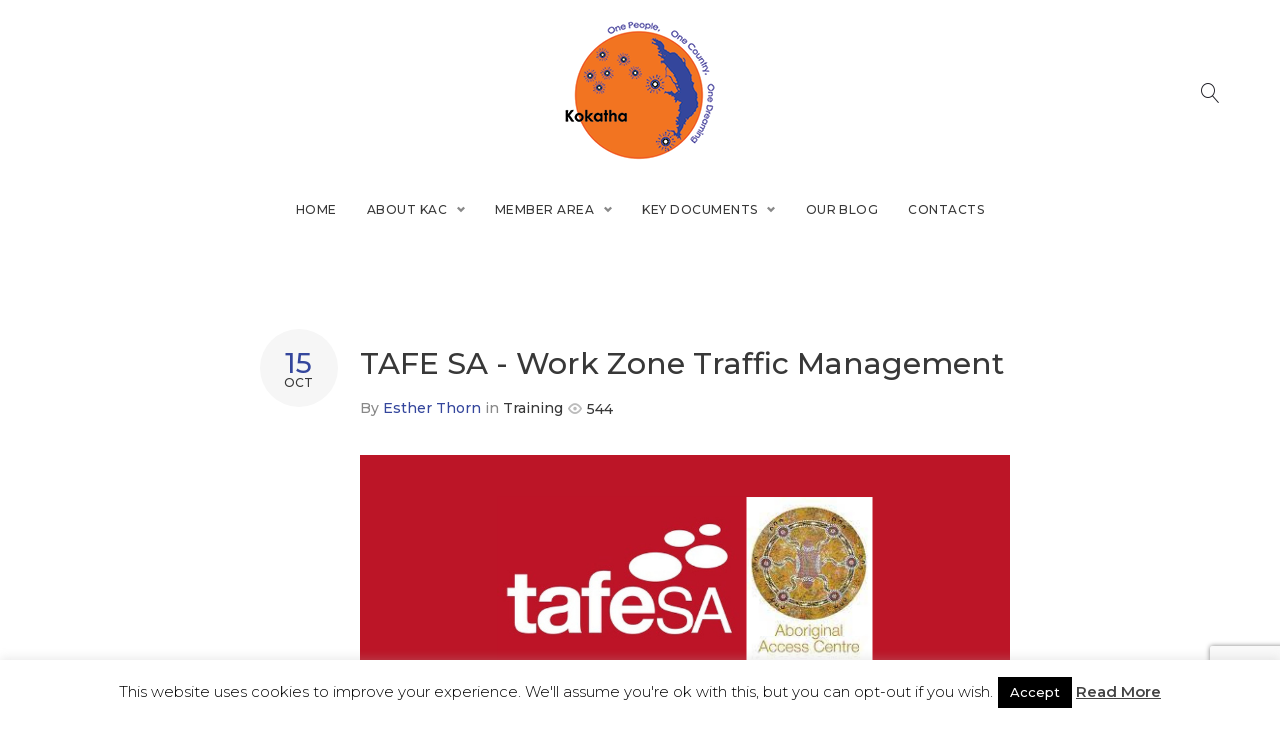

--- FILE ---
content_type: text/html; charset=UTF-8
request_url: https://kokatha.com.au/tafe-sa-work-zone-traffic-management/
body_size: 25512
content:
<!DOCTYPE html>
<html lang="en-AU">
<head>
<meta charset="UTF-8">
<link rel="profile" href="http://gmpg.org/xfn/11">
<link rel="pingback" href="https://kokatha.com.au/xmlrpc.php">
<meta name="viewport" content="width=device-width, initial-scale=1, maximum-scale=1, user-scalable=no" />
<title>TAFE SA &#8211; Work Zone Traffic Management &#8211; Kokatha</title>
<meta name='robots' content='max-image-preview:large' />
<link rel='dns-prefetch' href='//fonts.googleapis.com' />
<link rel="alternate" type="application/rss+xml" title="Kokatha &raquo; Feed" href="https://kokatha.com.au/feed/" />
<link rel="alternate" type="application/rss+xml" title="Kokatha &raquo; Comments Feed" href="https://kokatha.com.au/comments/feed/" />
<link rel="alternate" title="oEmbed (JSON)" type="application/json+oembed" href="https://kokatha.com.au/wp-json/oembed/1.0/embed?url=https%3A%2F%2Fkokatha.com.au%2Ftafe-sa-work-zone-traffic-management%2F" />
<link rel="alternate" title="oEmbed (XML)" type="text/xml+oembed" href="https://kokatha.com.au/wp-json/oembed/1.0/embed?url=https%3A%2F%2Fkokatha.com.au%2Ftafe-sa-work-zone-traffic-management%2F&#038;format=xml" />
<!-- This site uses the Google Analytics by MonsterInsights plugin v9.11.1 - Using Analytics tracking - https://www.monsterinsights.com/ -->
<script src="//www.googletagmanager.com/gtag/js?id=G-N0JSRRZZRS"  data-cfasync="false" data-wpfc-render="false" type="text/javascript" async></script>
<script data-cfasync="false" data-wpfc-render="false" type="text/javascript">
var mi_version = '9.11.1';
var mi_track_user = true;
var mi_no_track_reason = '';
var MonsterInsightsDefaultLocations = {"page_location":"https:\/\/kokatha.com.au\/tafe-sa-work-zone-traffic-management\/"};
if ( typeof MonsterInsightsPrivacyGuardFilter === 'function' ) {
var MonsterInsightsLocations = (typeof MonsterInsightsExcludeQuery === 'object') ? MonsterInsightsPrivacyGuardFilter( MonsterInsightsExcludeQuery ) : MonsterInsightsPrivacyGuardFilter( MonsterInsightsDefaultLocations );
} else {
var MonsterInsightsLocations = (typeof MonsterInsightsExcludeQuery === 'object') ? MonsterInsightsExcludeQuery : MonsterInsightsDefaultLocations;
}
var disableStrs = [
'ga-disable-G-N0JSRRZZRS',
];
/* Function to detect opted out users */
function __gtagTrackerIsOptedOut() {
for (var index = 0; index < disableStrs.length; index++) {
if (document.cookie.indexOf(disableStrs[index] + '=true') > -1) {
return true;
}
}
return false;
}
/* Disable tracking if the opt-out cookie exists. */
if (__gtagTrackerIsOptedOut()) {
for (var index = 0; index < disableStrs.length; index++) {
window[disableStrs[index]] = true;
}
}
/* Opt-out function */
function __gtagTrackerOptout() {
for (var index = 0; index < disableStrs.length; index++) {
document.cookie = disableStrs[index] + '=true; expires=Thu, 31 Dec 2099 23:59:59 UTC; path=/';
window[disableStrs[index]] = true;
}
}
if ('undefined' === typeof gaOptout) {
function gaOptout() {
__gtagTrackerOptout();
}
}
window.dataLayer = window.dataLayer || [];
window.MonsterInsightsDualTracker = {
helpers: {},
trackers: {},
};
if (mi_track_user) {
function __gtagDataLayer() {
dataLayer.push(arguments);
}
function __gtagTracker(type, name, parameters) {
if (!parameters) {
parameters = {};
}
if (parameters.send_to) {
__gtagDataLayer.apply(null, arguments);
return;
}
if (type === 'event') {
parameters.send_to = monsterinsights_frontend.v4_id;
var hookName = name;
if (typeof parameters['event_category'] !== 'undefined') {
hookName = parameters['event_category'] + ':' + name;
}
if (typeof MonsterInsightsDualTracker.trackers[hookName] !== 'undefined') {
MonsterInsightsDualTracker.trackers[hookName](parameters);
} else {
__gtagDataLayer('event', name, parameters);
}
} else {
__gtagDataLayer.apply(null, arguments);
}
}
__gtagTracker('js', new Date());
__gtagTracker('set', {
'developer_id.dZGIzZG': true,
});
if ( MonsterInsightsLocations.page_location ) {
__gtagTracker('set', MonsterInsightsLocations);
}
__gtagTracker('config', 'G-N0JSRRZZRS', {"forceSSL":"true","link_attribution":"true"} );
window.gtag = __gtagTracker;										(function () {
/* https://developers.google.com/analytics/devguides/collection/analyticsjs/ */
/* ga and __gaTracker compatibility shim. */
var noopfn = function () {
return null;
};
var newtracker = function () {
return new Tracker();
};
var Tracker = function () {
return null;
};
var p = Tracker.prototype;
p.get = noopfn;
p.set = noopfn;
p.send = function () {
var args = Array.prototype.slice.call(arguments);
args.unshift('send');
__gaTracker.apply(null, args);
};
var __gaTracker = function () {
var len = arguments.length;
if (len === 0) {
return;
}
var f = arguments[len - 1];
if (typeof f !== 'object' || f === null || typeof f.hitCallback !== 'function') {
if ('send' === arguments[0]) {
var hitConverted, hitObject = false, action;
if ('event' === arguments[1]) {
if ('undefined' !== typeof arguments[3]) {
hitObject = {
'eventAction': arguments[3],
'eventCategory': arguments[2],
'eventLabel': arguments[4],
'value': arguments[5] ? arguments[5] : 1,
}
}
}
if ('pageview' === arguments[1]) {
if ('undefined' !== typeof arguments[2]) {
hitObject = {
'eventAction': 'page_view',
'page_path': arguments[2],
}
}
}
if (typeof arguments[2] === 'object') {
hitObject = arguments[2];
}
if (typeof arguments[5] === 'object') {
Object.assign(hitObject, arguments[5]);
}
if ('undefined' !== typeof arguments[1].hitType) {
hitObject = arguments[1];
if ('pageview' === hitObject.hitType) {
hitObject.eventAction = 'page_view';
}
}
if (hitObject) {
action = 'timing' === arguments[1].hitType ? 'timing_complete' : hitObject.eventAction;
hitConverted = mapArgs(hitObject);
__gtagTracker('event', action, hitConverted);
}
}
return;
}
function mapArgs(args) {
var arg, hit = {};
var gaMap = {
'eventCategory': 'event_category',
'eventAction': 'event_action',
'eventLabel': 'event_label',
'eventValue': 'event_value',
'nonInteraction': 'non_interaction',
'timingCategory': 'event_category',
'timingVar': 'name',
'timingValue': 'value',
'timingLabel': 'event_label',
'page': 'page_path',
'location': 'page_location',
'title': 'page_title',
'referrer' : 'page_referrer',
};
for (arg in args) {
if (!(!args.hasOwnProperty(arg) || !gaMap.hasOwnProperty(arg))) {
hit[gaMap[arg]] = args[arg];
} else {
hit[arg] = args[arg];
}
}
return hit;
}
try {
f.hitCallback();
} catch (ex) {
}
};
__gaTracker.create = newtracker;
__gaTracker.getByName = newtracker;
__gaTracker.getAll = function () {
return [];
};
__gaTracker.remove = noopfn;
__gaTracker.loaded = true;
window['__gaTracker'] = __gaTracker;
})();
} else {
console.log("");
(function () {
function __gtagTracker() {
return null;
}
window['__gtagTracker'] = __gtagTracker;
window['gtag'] = __gtagTracker;
})();
}
</script>
<!-- / Google Analytics by MonsterInsights -->
<style id='wp-img-auto-sizes-contain-inline-css' type='text/css'>
img:is([sizes=auto i],[sizes^="auto," i]){contain-intrinsic-size:3000px 1500px}
/*# sourceURL=wp-img-auto-sizes-contain-inline-css */
</style>
<!-- <link rel='stylesheet' id='nucleo-outline-css' href='https://kokatha.com.au/wp-content/themes/consor/assets/css/nucleo-outline.css?ver=1.0.0' type='text/css' media='all' /> -->
<!-- <link rel='stylesheet' id='cuar.frontend-css' href='https://kokatha.com.au/wp-content/plugins/customer-area/skins/frontend/master/assets/css/styles.min.css?ver=8.3.2' type='text/css' media='all' /> -->
<!-- <link rel='stylesheet' id='cherry-testi-swiper-css' href='https://kokatha.com.au/wp-content/plugins/cherry-testi/includes/swiper/css/swiper.min.css?ver=4.3.5' type='text/css' media='all' /> -->
<!-- <link rel='stylesheet' id='cherry-testi-css' href='https://kokatha.com.au/wp-content/plugins/cherry-testi/public/assets/css/style.css?ver=1.1.3' type='text/css' media='all' /> -->
<!-- <link rel='stylesheet' id='font-awesome-css' href='https://kokatha.com.au/wp-content/plugins/elementor/assets/lib/font-awesome/css/font-awesome.min.css?ver=4.7.0' type='text/css' media='all' /> -->
<!-- <link rel='stylesheet' id='cherry-trending-posts-css' href='https://kokatha.com.au/wp-content/plugins/cherry-trending-posts/assets/css/style.css?ver=1.0.2' type='text/css' media='all' /> -->
<!-- <link rel='stylesheet' id='jquery-swiper-css' href='https://kokatha.com.au/wp-content/themes/consor/assets/css/swiper.min.css?ver=3.3.0' type='text/css' media='all' /> -->
<link rel="stylesheet" type="text/css" href="//kokatha.com.au/wp-content/cache/wpfc-minified/ma8428ra/hddg.css" media="all"/>
<style id='classic-theme-styles-inline-css' type='text/css'>
/*! This file is auto-generated */
.wp-block-button__link{color:#fff;background-color:#32373c;border-radius:9999px;box-shadow:none;text-decoration:none;padding:calc(.667em + 2px) calc(1.333em + 2px);font-size:1.125em}.wp-block-file__button{background:#32373c;color:#fff;text-decoration:none}
/*# sourceURL=/wp-includes/css/classic-themes.min.css */
</style>
<style id='global-styles-inline-css' type='text/css'>
:root{--wp--preset--aspect-ratio--square: 1;--wp--preset--aspect-ratio--4-3: 4/3;--wp--preset--aspect-ratio--3-4: 3/4;--wp--preset--aspect-ratio--3-2: 3/2;--wp--preset--aspect-ratio--2-3: 2/3;--wp--preset--aspect-ratio--16-9: 16/9;--wp--preset--aspect-ratio--9-16: 9/16;--wp--preset--color--black: #000000;--wp--preset--color--cyan-bluish-gray: #abb8c3;--wp--preset--color--white: #ffffff;--wp--preset--color--pale-pink: #f78da7;--wp--preset--color--vivid-red: #cf2e2e;--wp--preset--color--luminous-vivid-orange: #ff6900;--wp--preset--color--luminous-vivid-amber: #fcb900;--wp--preset--color--light-green-cyan: #7bdcb5;--wp--preset--color--vivid-green-cyan: #00d084;--wp--preset--color--pale-cyan-blue: #8ed1fc;--wp--preset--color--vivid-cyan-blue: #0693e3;--wp--preset--color--vivid-purple: #9b51e0;--wp--preset--gradient--vivid-cyan-blue-to-vivid-purple: linear-gradient(135deg,rgb(6,147,227) 0%,rgb(155,81,224) 100%);--wp--preset--gradient--light-green-cyan-to-vivid-green-cyan: linear-gradient(135deg,rgb(122,220,180) 0%,rgb(0,208,130) 100%);--wp--preset--gradient--luminous-vivid-amber-to-luminous-vivid-orange: linear-gradient(135deg,rgb(252,185,0) 0%,rgb(255,105,0) 100%);--wp--preset--gradient--luminous-vivid-orange-to-vivid-red: linear-gradient(135deg,rgb(255,105,0) 0%,rgb(207,46,46) 100%);--wp--preset--gradient--very-light-gray-to-cyan-bluish-gray: linear-gradient(135deg,rgb(238,238,238) 0%,rgb(169,184,195) 100%);--wp--preset--gradient--cool-to-warm-spectrum: linear-gradient(135deg,rgb(74,234,220) 0%,rgb(151,120,209) 20%,rgb(207,42,186) 40%,rgb(238,44,130) 60%,rgb(251,105,98) 80%,rgb(254,248,76) 100%);--wp--preset--gradient--blush-light-purple: linear-gradient(135deg,rgb(255,206,236) 0%,rgb(152,150,240) 100%);--wp--preset--gradient--blush-bordeaux: linear-gradient(135deg,rgb(254,205,165) 0%,rgb(254,45,45) 50%,rgb(107,0,62) 100%);--wp--preset--gradient--luminous-dusk: linear-gradient(135deg,rgb(255,203,112) 0%,rgb(199,81,192) 50%,rgb(65,88,208) 100%);--wp--preset--gradient--pale-ocean: linear-gradient(135deg,rgb(255,245,203) 0%,rgb(182,227,212) 50%,rgb(51,167,181) 100%);--wp--preset--gradient--electric-grass: linear-gradient(135deg,rgb(202,248,128) 0%,rgb(113,206,126) 100%);--wp--preset--gradient--midnight: linear-gradient(135deg,rgb(2,3,129) 0%,rgb(40,116,252) 100%);--wp--preset--font-size--small: 13px;--wp--preset--font-size--medium: 20px;--wp--preset--font-size--large: 36px;--wp--preset--font-size--x-large: 42px;--wp--preset--spacing--20: 0.44rem;--wp--preset--spacing--30: 0.67rem;--wp--preset--spacing--40: 1rem;--wp--preset--spacing--50: 1.5rem;--wp--preset--spacing--60: 2.25rem;--wp--preset--spacing--70: 3.38rem;--wp--preset--spacing--80: 5.06rem;--wp--preset--shadow--natural: 6px 6px 9px rgba(0, 0, 0, 0.2);--wp--preset--shadow--deep: 12px 12px 50px rgba(0, 0, 0, 0.4);--wp--preset--shadow--sharp: 6px 6px 0px rgba(0, 0, 0, 0.2);--wp--preset--shadow--outlined: 6px 6px 0px -3px rgb(255, 255, 255), 6px 6px rgb(0, 0, 0);--wp--preset--shadow--crisp: 6px 6px 0px rgb(0, 0, 0);}:where(.is-layout-flex){gap: 0.5em;}:where(.is-layout-grid){gap: 0.5em;}body .is-layout-flex{display: flex;}.is-layout-flex{flex-wrap: wrap;align-items: center;}.is-layout-flex > :is(*, div){margin: 0;}body .is-layout-grid{display: grid;}.is-layout-grid > :is(*, div){margin: 0;}:where(.wp-block-columns.is-layout-flex){gap: 2em;}:where(.wp-block-columns.is-layout-grid){gap: 2em;}:where(.wp-block-post-template.is-layout-flex){gap: 1.25em;}:where(.wp-block-post-template.is-layout-grid){gap: 1.25em;}.has-black-color{color: var(--wp--preset--color--black) !important;}.has-cyan-bluish-gray-color{color: var(--wp--preset--color--cyan-bluish-gray) !important;}.has-white-color{color: var(--wp--preset--color--white) !important;}.has-pale-pink-color{color: var(--wp--preset--color--pale-pink) !important;}.has-vivid-red-color{color: var(--wp--preset--color--vivid-red) !important;}.has-luminous-vivid-orange-color{color: var(--wp--preset--color--luminous-vivid-orange) !important;}.has-luminous-vivid-amber-color{color: var(--wp--preset--color--luminous-vivid-amber) !important;}.has-light-green-cyan-color{color: var(--wp--preset--color--light-green-cyan) !important;}.has-vivid-green-cyan-color{color: var(--wp--preset--color--vivid-green-cyan) !important;}.has-pale-cyan-blue-color{color: var(--wp--preset--color--pale-cyan-blue) !important;}.has-vivid-cyan-blue-color{color: var(--wp--preset--color--vivid-cyan-blue) !important;}.has-vivid-purple-color{color: var(--wp--preset--color--vivid-purple) !important;}.has-black-background-color{background-color: var(--wp--preset--color--black) !important;}.has-cyan-bluish-gray-background-color{background-color: var(--wp--preset--color--cyan-bluish-gray) !important;}.has-white-background-color{background-color: var(--wp--preset--color--white) !important;}.has-pale-pink-background-color{background-color: var(--wp--preset--color--pale-pink) !important;}.has-vivid-red-background-color{background-color: var(--wp--preset--color--vivid-red) !important;}.has-luminous-vivid-orange-background-color{background-color: var(--wp--preset--color--luminous-vivid-orange) !important;}.has-luminous-vivid-amber-background-color{background-color: var(--wp--preset--color--luminous-vivid-amber) !important;}.has-light-green-cyan-background-color{background-color: var(--wp--preset--color--light-green-cyan) !important;}.has-vivid-green-cyan-background-color{background-color: var(--wp--preset--color--vivid-green-cyan) !important;}.has-pale-cyan-blue-background-color{background-color: var(--wp--preset--color--pale-cyan-blue) !important;}.has-vivid-cyan-blue-background-color{background-color: var(--wp--preset--color--vivid-cyan-blue) !important;}.has-vivid-purple-background-color{background-color: var(--wp--preset--color--vivid-purple) !important;}.has-black-border-color{border-color: var(--wp--preset--color--black) !important;}.has-cyan-bluish-gray-border-color{border-color: var(--wp--preset--color--cyan-bluish-gray) !important;}.has-white-border-color{border-color: var(--wp--preset--color--white) !important;}.has-pale-pink-border-color{border-color: var(--wp--preset--color--pale-pink) !important;}.has-vivid-red-border-color{border-color: var(--wp--preset--color--vivid-red) !important;}.has-luminous-vivid-orange-border-color{border-color: var(--wp--preset--color--luminous-vivid-orange) !important;}.has-luminous-vivid-amber-border-color{border-color: var(--wp--preset--color--luminous-vivid-amber) !important;}.has-light-green-cyan-border-color{border-color: var(--wp--preset--color--light-green-cyan) !important;}.has-vivid-green-cyan-border-color{border-color: var(--wp--preset--color--vivid-green-cyan) !important;}.has-pale-cyan-blue-border-color{border-color: var(--wp--preset--color--pale-cyan-blue) !important;}.has-vivid-cyan-blue-border-color{border-color: var(--wp--preset--color--vivid-cyan-blue) !important;}.has-vivid-purple-border-color{border-color: var(--wp--preset--color--vivid-purple) !important;}.has-vivid-cyan-blue-to-vivid-purple-gradient-background{background: var(--wp--preset--gradient--vivid-cyan-blue-to-vivid-purple) !important;}.has-light-green-cyan-to-vivid-green-cyan-gradient-background{background: var(--wp--preset--gradient--light-green-cyan-to-vivid-green-cyan) !important;}.has-luminous-vivid-amber-to-luminous-vivid-orange-gradient-background{background: var(--wp--preset--gradient--luminous-vivid-amber-to-luminous-vivid-orange) !important;}.has-luminous-vivid-orange-to-vivid-red-gradient-background{background: var(--wp--preset--gradient--luminous-vivid-orange-to-vivid-red) !important;}.has-very-light-gray-to-cyan-bluish-gray-gradient-background{background: var(--wp--preset--gradient--very-light-gray-to-cyan-bluish-gray) !important;}.has-cool-to-warm-spectrum-gradient-background{background: var(--wp--preset--gradient--cool-to-warm-spectrum) !important;}.has-blush-light-purple-gradient-background{background: var(--wp--preset--gradient--blush-light-purple) !important;}.has-blush-bordeaux-gradient-background{background: var(--wp--preset--gradient--blush-bordeaux) !important;}.has-luminous-dusk-gradient-background{background: var(--wp--preset--gradient--luminous-dusk) !important;}.has-pale-ocean-gradient-background{background: var(--wp--preset--gradient--pale-ocean) !important;}.has-electric-grass-gradient-background{background: var(--wp--preset--gradient--electric-grass) !important;}.has-midnight-gradient-background{background: var(--wp--preset--gradient--midnight) !important;}.has-small-font-size{font-size: var(--wp--preset--font-size--small) !important;}.has-medium-font-size{font-size: var(--wp--preset--font-size--medium) !important;}.has-large-font-size{font-size: var(--wp--preset--font-size--large) !important;}.has-x-large-font-size{font-size: var(--wp--preset--font-size--x-large) !important;}
:where(.wp-block-post-template.is-layout-flex){gap: 1.25em;}:where(.wp-block-post-template.is-layout-grid){gap: 1.25em;}
:where(.wp-block-term-template.is-layout-flex){gap: 1.25em;}:where(.wp-block-term-template.is-layout-grid){gap: 1.25em;}
:where(.wp-block-columns.is-layout-flex){gap: 2em;}:where(.wp-block-columns.is-layout-grid){gap: 2em;}
:root :where(.wp-block-pullquote){font-size: 1.5em;line-height: 1.6;}
/*# sourceURL=global-styles-inline-css */
</style>
<!-- <link rel='stylesheet' id='wpos-slick-style-css' href='https://kokatha.com.au/wp-content/plugins/blog-designer-for-post-and-widget/assets/css/slick.css?ver=2.7.7' type='text/css' media='all' /> -->
<!-- <link rel='stylesheet' id='bdpw-public-css-css' href='https://kokatha.com.au/wp-content/plugins/blog-designer-for-post-and-widget/assets/css/bdpw-public.css?ver=2.7.7' type='text/css' media='all' /> -->
<!-- <link rel='stylesheet' id='cherry-services-css' href='https://kokatha.com.au/wp-content/plugins/cherry-services-list/public/assets/css/cherry-services.css?ver=1.4.7' type='text/css' media='all' /> -->
<!-- <link rel='stylesheet' id='cherry-services-theme-css' href='https://kokatha.com.au/wp-content/plugins/cherry-services-list/public/assets/css/cherry-services-theme.css?ver=1.4.7' type='text/css' media='all' /> -->
<!-- <link rel='stylesheet' id='contact-form-7-css' href='https://kokatha.com.au/wp-content/plugins/contact-form-7/includes/css/styles.css?ver=6.1.4' type='text/css' media='all' /> -->
<!-- <link rel='stylesheet' id='cookie-law-info-css' href='https://kokatha.com.au/wp-content/plugins/cookie-law-info/legacy/public/css/cookie-law-info-public.css?ver=3.3.9.1' type='text/css' media='all' /> -->
<!-- <link rel='stylesheet' id='cookie-law-info-gdpr-css' href='https://kokatha.com.au/wp-content/plugins/cookie-law-info/legacy/public/css/cookie-law-info-gdpr.css?ver=3.3.9.1' type='text/css' media='all' /> -->
<!-- <link rel='stylesheet' id='simple-banner-style-css' href='https://kokatha.com.au/wp-content/plugins/simple-banner/simple-banner.css?ver=3.2.0' type='text/css' media='all' /> -->
<!-- <link rel='stylesheet' id='tm-timeline-css-css' href='https://kokatha.com.au/wp-content/plugins/tm-timeline/css/tm-timeline.css?ver=1.1.1' type='text/css' media='all' /> -->
<!-- <link rel='stylesheet' id='slider-pro-css' href='https://kokatha.com.au/wp-content/plugins/cherry-projects/public/assets/css/slider-pro.min.css?ver=1.2.4' type='text/css' media='all' /> -->
<!-- <link rel='stylesheet' id='dashicons-css' href='https://kokatha.com.au/wp-includes/css/dashicons.min.css?ver=6.9' type='text/css' media='all' /> -->
<!-- <link rel='stylesheet' id='magnific-popup-css' href='https://kokatha.com.au/wp-content/themes/consor/assets/css/magnific-popup.min.css?ver=1.1.0' type='text/css' media='all' /> -->
<!-- <link rel='stylesheet' id='cherry-projects-styles-css' href='https://kokatha.com.au/wp-content/plugins/cherry-projects/public/assets/css/styles.css?ver=1.2.15' type='text/css' media='all' /> -->
<link rel="stylesheet" type="text/css" href="//kokatha.com.au/wp-content/cache/wpfc-minified/8m3ryu7c/hdmf.css" media="all"/>
<link rel='stylesheet' id='cherry-google-fonts-consor-css' href='//fonts.googleapis.com/css?family=Montserrat%3A300%2C500%2C600%7CRoboto%3A400&#038;subset=latin&#038;ver=6.9' type='text/css' media='all' />
<!-- <link rel='stylesheet' id='cherry-handler-css-css' href='https://kokatha.com.au/wp-content/plugins/cherry-projects/cherry-framework/modules/cherry-handler/assets/css/cherry-handler-styles.min.css?ver=1.5.11' type='text/css' media='all' /> -->
<!-- <link rel='stylesheet' id='cherry-team-css' href='https://kokatha.com.au/wp-content/plugins/cherry-team-members/public/assets/css/cherry-team.css?ver=1.4.6' type='text/css' media='all' /> -->
<!-- <link rel='stylesheet' id='cherry-team-grid-css' href='https://kokatha.com.au/wp-content/plugins/cherry-team-members/public/assets/css/cherry-team-grid.css?ver=1.4.6' type='text/css' media='all' /> -->
<!-- <link rel='stylesheet' id='consor-theme-style-css' href='https://kokatha.com.au/wp-content/themes/consor/style.css?ver=6.9' type='text/css' media='all' /> -->
<link rel="stylesheet" type="text/css" href="//kokatha.com.au/wp-content/cache/wpfc-minified/gn97ui0/hddg.css" media="all"/>
<style id='consor-theme-style-inline-css' type='text/css'>
.breadcrumbs:before { background-image: url( https://kokatha.com.au/wp-content/themes/consor/assets/images/texture.png ); background-position: center; }
/* #Typography */html {font-size: 87%;}body {font-style: normal;font-weight: 300;font-size: 14px;line-height: 2;font-family: Montserrat, sans-serif;letter-spacing: 0em;text-align: left;color: #888888;}h1,.h1-style {font-style: normal;font-weight: 500;font-size: 44px;line-height: 1.19;font-family: Montserrat, sans-serif;letter-spacing: 0.01em;text-align: inherit;color: #383838;}h2,.h2-style {font-style: normal;font-weight: 500;font-size: 26px;line-height: 1.3;font-family: Montserrat, sans-serif;letter-spacing: 0em;text-align: inherit;color: #383838;}h3,.h3-style {font-style: normal;font-weight: 500;font-size: 23px;line-height: 1.344;font-family: Montserrat, sans-serif;letter-spacing: 0em;text-align: inherit;color: #383838;}h4,.h4-style {font-style: normal;font-weight: 500;font-size: 18px;line-height: 1.45;font-family: Montserrat, sans-serif;letter-spacing: 0.02em;text-align: inherit;color: #383838;}h5,.h5-style {font-style: normal;font-weight: 500;font-size: 16px;line-height: 1.44;font-family: Montserrat, sans-serif;letter-spacing: 0.02em;text-align: inherit;color: #383838;}h6,.h6-style {font-style: normal;font-weight: 500;font-size: 14px;line-height: 1.44;font-family: Montserrat, sans-serif;letter-spacing: 0em;text-align: inherit;color: #383838;}@media (min-width: 1200px) {h1,.h1-style { font-size: 72px; }h2,.h2-style { font-size: 42px; }h3,.h3-style { font-size: 30px; }}a,h1 a:hover,h2 a:hover,h3 a:hover,h4 a:hover,h5 a:hover,h6 a:hover { color: #34469c; }a:hover { color: #383838; }/* #Invert Color Scheme */.invert { color: #fff; }.invert h1 { color: #ffffff; }.invert h2 { color: #ffffff; }.invert h3 { color: #ffffff; }.invert h4 { color: #ffffff; }.invert h5 { color: #ffffff; }.invert h6 { color: #ffffff; }.invert a{ color: #fff; }.invert a:hover { color: #ffffff; }.site-footer .invert a{ color: rgb(136,153,168); }.site-footer .invert a:hover{ color: #fff; }.site-footer .invert .social-list__items a{ color: #888888; }.site-footer .invert .social-list__items a:hover{ color: #fff; }a[href*="mailto:"] { color: #f27421; }a[href*="mailto:"]:hover { color: #383838; }a[href*="tel:"], a[href*="callto:"] { color: #888888; }a[href*="tel:"]:hover, a[href*="callto:"]:hover { color: #f27421; }/* #Layout */@media (min-width: 1200px) {.site .container {max-width: 1200px;}}/* #Pages */.not-found .page-title,.error-404 .page-content h2 { color: #f27421; }.invert.error-404 .page-content h2{ color: #ffffff; }/* #404 page */body.error404 .site-content {background-color: #ffffff;}/* Search */.cherry-search .cherry-search__results-item a {color: #223342;}.cherry-search .cherry-search__results-item:hover a {color: #383838;}/* #Elements */blockquote {font-style: normal;font-weight: 500;font-size: 18px;line-height: 1.45;font-family: Montserrat, sans-serif;color: #34469c;}@media (min-width: 1200px) {blockquote{background-color: transparent;}}.invert blockquote {color: #ffffff;}blockquote:before {color: #34469c;}blockquote cite {font-style: normal;font-weight: 300;font-size: 14px;line-height: 2;font-family: Montserrat, sans-serif;letter-spacing: 0em;}blockquote cite,blockquote cite a {color: #383838;}code {color: #ffffff;background-color: #383838;font-family: Montserrat, sans-serif;}.single-post .post > .entry-content > p:first-of-type:first-letter,.dropcaps {background-color: #f27421;color: #ffffff;font-family: Montserrat, sans-serif;}hr {background-color: #f6f6f6;}/* List */.hentry ol >li:before,.hentry ul:not([class]) > li:before,.comment-content ol >li:before,.comment-content ul:not([class]) > li:before {color: #34469c;}dl {font-family: Montserrat, sans-serif;}/* Page preloader */.circularG {background-color: #f27421;}/* #ToTop button */#toTop {color: #ffffff;background-color: #f27421;}#toTop:hover {background-color: #383838;}/* Custom class */.home .title-counter-item:before{color: #f27421;}.home .title-counter-item:after{background-color: #e8e8e8;}.jet-posts .jet-posts__item .jet-posts__inner-box .entry-title a {color: #f27421;}.jet-posts .jet-posts__item .jet-posts__inner-box .entry-title a:hover {color: #383838;}/* #Header */.header-container {background-color: #ffffff;background-repeat: no-repeat;background-attachment: scroll;background-size: cover;;background-position: center;}.site-header.style-5 .header-nav-wrapper:before {background-color: #f6f6f6;}.site-header.style-1 .header-container_wrap > :not(:first-child),.site-header.style-2 .header-nav-wrapper,.site-header.style-3 .header-container__flex-wrap,.site-header.style-4 .header-components__contact-button,.site-header.style-6 .header-components__contact-button,.site-header.style-7 .header-components__contact-button {border-color: #e3e2e7;}.site-header.style-1.transparent .header-container_wrap > :not(:first-child),.site-header.style-2.transparent .header-nav-wrapper,.site-header.style-3.transparent .header-container__flex-wrap,.site-header.style-4.transparent .header-components__contact-button,.site-header.style-6.transparent .header-components__contact-button,.site-header.style-7.transparent .header-components__contact-button {border-color: rgba(242,116,33,0.8);}/* ##Logo */.site-logo--text {font-style: normal;font-weight: 600;font-size: 24px;font-family: Montserrat, sans-serif;}.site-logo__link,.site-logo__link:hover {color: #1e1d24;}.invert .site-description {color: #ffffff;}/* ##Top Panel */.top-panel {background-color: #333333;}/* ##Invert Header Style*/.invert.top-panel,.invert.header-container {color: #888888;}/* #Form buttons */form button,form input[type='button'],form input[type='reset'],form input[type='submit'] {font-weight: 500;font-size: 14px;font-family: Montserrat, sans-serif;}/* #Fields */input[type='text'],input[type='email'],input[type='url'],input[type='password'],input[type='search'],input[type='number'],input[type='tel'],input[type='range'],input[type='date'],input[type='month'],input[type='week'],input[type='time'],input[type='datetime'],input[type='datetime-local'],input[type='color'],select,textarea,.wpcf7 .wpcf7-form-control-wrap[class*="file-"] {background-color: #f6f6f6;border-color: #e3e2e7;color: #888888;box-shadow: inset 0 0 0 1px #f6f6f6;}input[type='text']:focus,input[type='email']:focus,input[type='url']:focus,input[type='password']:focus,input[type='search']:focus,input[type='number']:focus,input[type='tel']:focus,input[type='range']:focus,input[type='date']:focus,input[type='month']:focus,input[type='week']:focus,input[type='time']:focus,input[type='datetime']:focus,input[type='datetime-local']:focus,input[type='color']:focus,select:focus,textarea:focus {border-color: #e3e2e7;box-shadow: inset 0 0 0 1px #e3e2e7;}/* #Search Form */.search-form__field {color: #888888;}.invert.header-container .search-form__field {color: #fff;}.search-form__toggle,.site-header .search-form__input-wrap::before {color: #1e1d24;}.site-header .search-form .search-form__submit,.site-header .invert .search-form .search-form__submit:hover {color: #383838;}@media (min-width: 600px) {.site-header .search-form .search-form__submit:hover,.site-header.style-5 .search-form .search-form__submit:hover {color: #34469c;}}.search-form__close {color: #383838;}.invert .search-form__toggle:not(:hover),.invert .search-form__close:not(:hover),.site-header .invert .search-form__input-wrap::before,.site-header .invert .search-form .search-form__submit:not(:hover) {color: #223342;}.search-form__toggle:hover,.search-form__close:hover {color: #f27421;}.invert .search-form__toggle:hover,.invert .search-form__close:hover {color: #f27421;}@media (min-width: 600px) {.invert .search-form__toggle:hover,.invert .search-form__close:hover {color: #1e1d24;}}.widget_search .search-form__submit,.widget_search .search-form__submit.btn {color: #383838;}.widget_search .search-form__submit:hover,.widget_search .search-form__submit.btn:hover {color: #34469c;}.invert .search-form__field {color: #888888;}/* #Comment, Contact, Password Forms */[class^="comment-form-"] i {color: #e3e2e7;}.wpcf7-submit,.post-password-form label + input {background-color: #f27421;color: #ffffff;}.invert .wpcf7-submit,.invert .post-password-form label + input {background-color: #ffffff;color: #f27421;}.invert .wpcf7-submit:hover,.invert .post-password-form label + input:hover {background-color: #383838;color: #ffffff;}.wpcf7-submit.btn-accent-2 {color: #ffffff;background-color: #383838;}.wpcf7-submit:hover,.post-password-form label + input:hover {background-color: #383838;color: #ffffff;}.wpcf7-submit.btn-accent-2:hover {color: #ffffff;background-color: #f27421;}.wpcf7-submit:active,.post-password-form label + input:active {background-color: rgb(31,31,31);}.wpcf7-submit.btn-accent-2:active {background-color: rgb(217,91,8);}.input-with-icon > i {color: #f27421;}.invert .wpcf7 .wpcf7-form-control-wrap textarea,.invert .wpcf7 .wpcf7-form-control-wrap textarea:focus,.invert .wpcf7 .wpcf7-form-control-wrap textarea:active,.invert .wpcf7 .wpcf7-form-control-wrap input[type='text'],.invert .wpcf7 .wpcf7-form-control-wrap input[type='text']:focus,.invert .wpcf7 .wpcf7-form-control-wrap input[type='text']:active,.invert .wpcf7 .wpcf7-form-control-wrap input[type='email'],.invert .wpcf7 .wpcf7-form-control-wrap input[type='email']:focus,.invert .wpcf7 .wpcf7-form-control-wrap input[type='email']:active {background-color: transparent;color: #ffffff;border: 1px solid #ffffff;box-shadow: none;}.invert ::-webkit-input-placeholder { color: #ffffff; }.invert ::-moz-placeholder{ color: #ffffff; }.invert :-moz-placeholder{ color: #ffffff; }.invert :-ms-input-placeholder{ color: #ffffff; }.social-list a {color: #888888;}.share-btns__link:hover,.social-list a:hover {color: #383838;}.invert .social-list a {color: regular_text_color;}.invert .share-btns__link:hover,.invert .social-list a:hover {color: #ffffff;}/* #Menus */.footer-menu {font-family: Montserrat, sans-serif;}@media (min-width: 600px) {.main-navigation .menu > li > a {font-style: normal;font-weight: 500;font-size: 12px;line-height: 1.643;font-family: Montserrat, sans-serif;letter-spacing: 0.04em;}}/* #stuckMenu */.main-navigation.stuckMenu.isStuck{background-color: #ffffff;}/* #Main Menu */.main-navigation .menu > li > a {color: #383838;}.main-navigation .menu > li > a:hover,.main-navigation .menu > li.menu-hover > a,.main-navigation .menu > li.current_page_item > a,.main-navigation .menu > li.current_page_ancestor > a,.main-navigation .menu > li.current-menu-item > a,.main-navigation .menu > li.current-menu-ancestor > a {color: #34469c;}.main-navigation .menu .menu-item-has-children > a:after {color: #888888;}.invert .main-navigation .menu > li > a,.invert .main-navigation .menu > .menu-item-has-children > a:after {color: #223342;}@media (min-width: 600px) {.invert .main-navigation .menu > li > a:hover,.invert .main-navigation .menu > li.menu-hover > a,.invert .main-navigation .menu > li.tm-mega-menu-hover > a,.invert .main-navigation .menu > li.current_page_item > a,.invert .main-navigation .menu > li.current_page_ancestor > a,.invert .main-navigation .menu > li.current-menu-item > a,.invert .main-navigation .menu > li.current-menu-ancestor > a {color: #223342;}.site-header.style-5 .invert .main-navigation.main-menu-style-1 .menu > li > a:hover,.site-header.style-5 .invert .main-navigation.main-menu-style-1 .menu > li.menu-hover > a,.site-header.style-5 .invert .main-navigation.main-menu-style-1 .menu > li.tm-mega-menu-hover > a,.site-header.style-5 .invert .main-navigation.main-menu-style-1 .menu > li.current_page_item > a,.site-header.style-5 .invert .main-navigation.main-menu-style-1 .menu > li.current_page_ancestor > a,.site-header.style-5 .invert .main-navigation.main-menu-style-1 .menu > li.current-menu-item > a,.site-header.style-5 .invert .main-navigation.main-menu-style-1 .menu > li.current-menu-ancestor > a {color: #383838;}.main-navigation.main-menu-style-2 .menu > li > a:hover,.main-navigation.main-menu-style-2 .menu > li.menu-hover > a,.main-navigation.main-menu-style-2 .menu > li.tm-mega-menu-hover > a,.main-navigation.main-menu-style-2 .menu > li.current_page_item > a,.main-navigation.main-menu-style-2 .menu > li.current_page_ancestor > a,.main-navigation.main-menu-style-2 .menu > li.current-menu-item > a,.main-navigation.main-menu-style-2 .menu > li.current-menu-ancestor > a {color: #383838;background-color: transparent;}}.main-navigation .sub-menu {background-color: #ffffff;}.main-navigation .sub-menu a {color: #888888;}.main-navigation .sub-menu a:hover,.main-navigation .sub-menu li.menu-hover > a,.main-navigation .sub-menu li.tm-mega-menu-hover > a,.main-navigation .sub-menu li.current_page_item > a,.main-navigation .sub-menu li.current_page_ancestor > a,.main-navigation .sub-menu li.current-menu-item > a,.main-navigation .sub-menu li.current-menu-ancestor > a {color: #34469c;}@media (min-width: 600px) {.invert .main-navigation .sub-menu {background-color: #ffffff;}}/* #Vertical-Mobile menu */#site-navigation.main-navigation.vertical-menu ul.menu li a,#site-navigation.main-navigation.mobile-menu ul.menu li a,#site-navigation.main-navigation.vertical-menu .navigation-button i {color: #ffffff;}#site-navigation.main-navigation.mobile-menu ul.menu li a:hover,#site-navigation.main-navigation.mobile-menu ul.menu li.tm-mega-menu-hover > a,#site-navigation.main-navigation.mobile-menu ul.menu li.current_page_item > a,#site-navigation.main-navigation.mobile-menu ul.menu li.current-menu-item > a,#site-navigation.main-navigation.vertical-menu ul.menu li a:hover,#site-navigation.main-navigation.vertical-menu ul.menu li.tm-mega-menu-hover > a,#site-navigation.main-navigation.vertical-menu ul.menu li.current_page_item > a,#site-navigation.main-navigation.vertical-menu ul.menu li.current-menu-item > a,#site-navigation.main-navigation.vertical-menu ul.menu .menu-item-has-children a:after,#site-navigation.main-navigation.mobile-menu ul.menu li a .sub-menu-toggle,#site-navigation.main-navigation.vertical-menu .navigation-button .navigation-button__text,#site-navigation.main-navigation.vertical-menu .navigation-button:hover i {color: #34469c;}/* ##Menu toggle */.menu-toggle .menu-toggle-inner {background-color: #1e1d24;}.invert .menu-toggle:not(:hover) .menu-toggle-inner {background-color: #ffffff;}.menu-toggle:hover .menu-toggle-inner {background-color: #f27421;}/* ##Menu-item desc */.menu-item__desc {color: #888888;}/* #Footer Menu */.footer-menu a {color: #383838;}.footer-menu a:hover,.footer-menu li.current-menu-item a,.footer-menu li.current_page_item a {color: #34469c;}.invert .footer-menu a {color: #223342;}.invert.first-row-regular .footer-menu a {color: #383838;}.invert .footer-menu a:hover,.invert .footer-menu li.current-menu-item a,.invert .footer-menu li.current_page_item a {color: #ffffff;}.invert.first-row-regular .footer-menu a:hover,.invert.first-row-regular .footer-menu li.current-menu-item a,.invert.first-row-regular .footer-menu li.current_page_item a {color: #34469c;}/* #Top Menu */.invert .top-panel__menu .menu-item a {color: #223342;}.invert .top-panel__menu .menu-item a:hover,.invert .top-panel__menu .menu-item.current-menu-item a,.invert .top-panel__menu .menu-item.current_page_item a {color: #ffffff;}/*# TM Mega menu */nav.main-navigation > .tm-mega-menu.mega-menu-mobile-on .mega-menu-mobile-arrow i,nav.main-navigation .mega-menu-arrow {color: #888888;}nav.main-navigation.mobile-menu > .tm-mega-menu.mega-menu-mobile-on .mega-menu-mobile-arrow i{color: #fff;}@media (min-width: 600px) {nav.main-navigation.main-menu-style-2 .menu > li.current-menu-item > a > .mega-menu-arrow,nav.main-navigation.main-menu-style-2 .menu > li:hover > a > .mega-menu-arrow,nav.main-navigation.main-menu-style-2 .menu > li.menu-hover > a > .mega-menu-arrow {color: #223342;}}.invert nav.main-navigation .menu > li > a > .mega-menu-arrow {color: #223342;}nav.main-navigation > .tm-mega-menu .tm-mega-menu-sub.mega-sub .tm-mega-menu-sub-item.sub-column-title > a {line-height: 2;}@media (min-width: 600px) {nav.main-navigation > .tm-mega-menu .tm-mega-menu-sub.mega-sub .tm-mega-menu-sub-item.sub-column-title > a {font-style: normal;font-weight: 500;font-size: 16px;line-height: 1.44;font-family: Montserrat, sans-serif;letter-spacing: 0.02em;color: #383838;}}nav.main-navigation > .tm-mega-menu .tm-mega-menu-sub.mega-sub > .tm-mega-menu-sub-item + .tm-mega-menu-sub-item::before {background-color: #e3e2e7;}.invert nav.main-navigation > .tm-mega-menu .tm-mega-menu-sub.mega-sub > .tm-mega-menu-sub-item + .tm-mega-menu-sub-item::before {background-color: rgba(255,255,255,0.15);}.tm-mega-menu-sub .sub-column-title > a,.tm-mega-menu-sub .mega-block-title {font-weight: 300;}/* #Post */.hentry {border-color: #e3e2e7;}.posts-list__item-content,.posts-list--search .posts-list__item {border-color: #e3e2e7;}/* #Sticky label */.sticky__label {background-color: #383838;color: #ffffff;}.posts-list--default-fullwidth-image .posts-list__item:hover .sticky__label,.posts-list--masonry .posts-list__item:hover .sticky__label,.posts-list--grid .posts-list__item:hover .sticky__label,.posts-list--vertical-justify .posts-list__item:hover .sticky__label {background-color: #383838;}/* #Entry Meta */.entry-meta,.entry-meta-container,.post__cats,.posted-by,.cherry-trend-views,.cherry-trend-rating {font-style: normal;font-weight: 500;font-size: 14px;line-height: 1.75;font-family: Montserrat, sans-serif;letter-spacing: 0em;}.single-post .post__date-circle .post__date-link,.posts-list .post__date-circle .post__date-link,.posts-list__item.has-thumb .post__date-link,.posts-list__item.format-gallery .post__date-link,.posts-list__item.format-image .post__date-link,.posts-list__item.format-video .post__date-link {background-color: #f6f6f6;}.single-post .post__date-circle .post__date-link:hover,.posts-list .post__date-circle .post__date-link:hover,.posts-list__item.has-thumb .post__date-link:hover,.posts-list__item.format-gallery .post__date-link:hover,.posts-list__item.format-image .post__date-link:hover,.posts-list__item.format-video .post__date-link:hover {background-color: #f27421;}.post__date-day {font-style: normal;font-weight: 500;font-size: 28px;line-height: 1.344;font-family: Montserrat, sans-serif;letter-spacing: 0em;color: #34469c;}.post__date-month {font-style: normal;font-weight: 500;font-size: 12px;line-height: 1.44;font-family: Montserrat, sans-serif;letter-spacing: 0em;color: #383838;}.single-post .post__date-link:hover .post__date-day,.single-post .post__date-link:hover .post__date-month,.posts-list .post__date-link:hover .post__date-day,.posts-list .post__date-link:hover .post__date-month {color: #ffffff;}.posted-by a:hover,.post__date a{ color: #383838; }.posted-by a,.post__date a:hover { color: #34469c; }.invert .posted-by a { color: #223342; }.invert .post__date a,.invert .post__comments a{ color: #fff; }.invert .posted-by a:hover,.invert .post__date a:hover,.invert .post__comments a:hover { color: #ffffff; }.post__cats a,.post__tags a,.post__comments a,.cherry-trend-views__count {color: #383838;}.post__cats a:hover,.post__tags a:hover,.post__comments a:hover {color: #34469c;}.invert .post__cats a,.invert .post__tags a,.invert .post__comments a {color: #ffffff;}.invert .post__cats a:hover,.invert .post__tags a:hover,.invert .post__comments a:hover {color: #223342;}.single-post__full-width-section .post__cats a:not(:hover) { color: #34469c; }.post__comments i,.cherry-trend-views__count:before {color: rgb(187,187,187);}.invert .post__comments i {color: #223342; }/* #Post Format */.format-audio .post-featured-content,.format-quote .post-featured-content,.format-link .post-featured-content,.single-post .mejs-container-wrapper {background-color: #f6f6f6;}.post-format-quote,.post-format-quote a:not(:hover) {color: #34469c;}.post-format-quote cite a:not(:hover) {color: #383838;}.posts-list--default-modern .post-format-quote {font-style: normal;font-weight: 500;font-size: 23px;line-height: 1.344;font-family: Montserrat, sans-serif;letter-spacing: 0em;}@media (min-width: 1200px) {.posts-list--default-modern .post-format-quote { font-size: 30px; }}.post-featured-content .post-format-link {color: #34469c;}.post-featured-content .post-format-link:hover {color: #383838;}/* #Single posts */.single-post .site-main > :not(.post) {border-color: #e3e2e7;}.single-post__full-width-section.invert {color: #ffffff;}/* #Comments */.comment-list > .comment + .comment,.comment-list > .comment + .pingback,.comment-list > .pingback + .comment,.comment-list > .pingback + .pingback,.comment-list .children > .comment,.comment-respond,.comment-list .comment-respond {border-color: #e3e2e7;}.comment-metadata {font-style: normal;font-weight: 500;font-size: 14px;line-height: 1.75;font-family: Montserrat, sans-serif;}.comment-metadata .url {color: #383838;}.comment-metadata .url:after,.comment-metadata .url:hover {color: #34469c;}.comment .comment-date__link:hover {color: #34469c;}.comment-reply-link {font-family: Montserrat, sans-serif;}#cancel-comment-reply-link {color: #34469c;line-height: calc(1.44 * 14px);}#cancel-comment-reply-link:hover {color: #383838;}/* Audio list *//*temp*/.wp-playlist.wp-audio-playlist.wp-playlist-light {border-color: #f6f6f6;}.wp-playlist.wp-audio-playlist.wp-playlist-light .wp-playlist-caption {color: #888888;}.wp-playlist.wp-audio-playlist .wp-playlist-current-item .wp-playlist-caption .wp-playlist-item-title{font-style: normal;font-weight: 500;font-size: 14px;line-height: 1.44;font-family: Montserrat, sans-serif;letter-spacing: 0em;color: #383838;}.wp-playlist.wp-audio-playlist.wp-playlist-dark .wp-playlist-current-item .wp-playlist-caption .wp-playlist-item-title{color: #ffffff;}/* #wp-video */.mejs-video .mejs-overlay-button:before {color: #ffffff;}.mejs-video .mejs-overlay-button:hover:after {background: #f27421;}.jet-carousel .jet-arrow{color: #888888;background: transparent;}.jet-carousel .jet-arrow:hover{color: #34469c;}/* #Paginations */.pagination {border-color: #e3e2e7;}.site-content .page-links a,#content .nav-links .page-numbers,.tm-pg_front_gallery-navigation .tm_pg_nav-links a.tm_pg_page-numbers {color: #888888;border-color: #e3e2e7;}.site-content .page-links a:hover,.site-content .page-links > .page-links__item,#content .nav-links a.page-numbers:not(.next):not(.prev):hover,#content .nav-links .page-numbers.current,.tm-pg_front_gallery-navigation .tm_pg_nav-links a.tm_pg_page-numbers:not(.current):not(.next):not(.prev):hover,.tm-pg_front_gallery-navigation .tm_pg_nav-links a.tm_pg_page-numbers.current {color: #ffffff;background-color: #f27421;border-color: #f27421;}#content .nav-links .page-numbers.next,#content .nav-links .page-numbers.prev,.tm-pg_front_gallery-navigation .tm_pg_nav-links a.tm_pg_page-numbers.next,.tm-pg_front_gallery-navigation .tm_pg_nav-links a.tm_pg_page-numbers.prev {color: #34469c;font-style: normal;font-weight: 500;font-size: 11px;font-family: Montserrat, sans-serif;letter-spacing: 0em;}#content .nav-links .page-numbers.next:hover,#content .nav-links .page-numbers.prev:hover,.tm-pg_front_gallery-navigation .tm_pg_nav-links a.tm_pg_page-numbers.next:hover,.tm-pg_front_gallery-navigation .tm_pg_nav-links a.tm_pg_page-numbers.prev:hover {color: #383838;}.comment-navigation a,.posts-navigation a,.post-navigation a {font-weight: 500;font-size: 12px;font-family: Montserrat, sans-serif;color: #ffffff;background-color: #f27421;}.comment-navigation a:hover,.posts-navigation a:hover,.post-navigation a:hover,.comment-navigation .nav-text,.posts-navigation .nav-text,.post-navigation .nav-text {background-color: #383838;}/* #Breadcrumbs */.breadcrumbs {background-color: #f6f6f6;}.breadcrumbs:before {background-repeat: repeat;background-attachment: scroll;background-size: auto;opacity: 1;}.breadcrumbs__item,.breadcrumbs__browse {font-style: normal;font-weight: 400;font-size: 12px;line-height: 1.75;font-family: Roboto, sans-serif;letter-spacing: 0em;}.breadcrumbs__browse,.breadcrumbs__item,.breadcrumbs__item a {color: #383838;}/* #Footer */.site-footer {background-color: #383838;}.site-footer.style-1 .site-info-first-row {background-color: #383838;}.footer-area-wrap {background-color: #f9f9f9;}/* ##Invert Footer Style*/.invert.footer-area-wrap,.invert.footer-container {color: #fff;}/* #Magnific Popup*/.mfp-iframe-holder .mfp-close ,.mfp-image-holder .mfp-close {color: rgb(200,200,200);}.mfp-iframe-holder .mfp-close:hover,.mfp-image-holder .mfp-close:hover{color: #e8e8e8;}.mfp-iframe-holder .mfp-arrow:before,.mfp-iframe-holder .mfp-arrow:after,.mfp-image-holder .mfp-arrow:before,.mfp-image-holder .mfp-arrow:after{background-color: rgb(200,200,200);}.mfp-iframe-holder .mfp-arrow:hover:before,.mfp-iframe-holder .mfp-arrow:hover:after,.mfp-image-holder .mfp-arrow:hover:before,.mfp-image-holder .mfp-arrow:hover:after{background-color: #e8e8e8;}/* #Swiper navigation*/.swiper-pagination-bullet {background-color: #e8e8e8;}.swiper-pagination-bullet-active,.swiper-pagination-bullet:hover{background-color: #1e1d24;}.swiper-button-next,.swiper-button-prev {color: #ffffff;background-color: #f27421;}.swiper-button-next:not(.swiper-button-disabled):hover,.swiper-button-prev:not(.swiper-button-disabled):hover {color: #383838;background-color: #ffffff;}/*Contact block*/.contact-block__icon {color: #f27421;}.invert .contact-block__icon {color: #ffffff;}.invert .contact-block__text,.invert .contact-block__text a {color: #888888;}.invert .contact-block__text a:hover {color: #ffffff;}.contact-block.contact-block--header {font-family: Montserrat, sans-serif;}.contact-block.contact-block--header,.contact-block.contact-block--header a[href^="tel:"] {color: #383838;}.contact-block.contact-block--header a[href^="tel:"]:hover {color: #34469c;}.invert .contact-block.contact-block--header .contact-block__icon {color: #223342;}.invert .contact-block.contact-block--header,.invert .contact-block.contact-block--header a[href^="tel:"],.invert .contact-block.contact-block--header .contact-block__text,.invert .contact-block.contact-block--header .contact-block__text a {color: #ffffff;}.invert .contact-block.contact-block--header .contact-block__text a:hover,.invert .contact-block.contact-block--header a[href^="tel:"]:hover {color: #223342;}/*Tables*/.hentry table:not([class]) tbody tr:nth-child(odd) {background-color: #f6f6f6;}.hentry table:not([class]) tbody tr th {color: #383838;}.hentry table:not([class]) th + td,.hentry table:not([class]) td + td,.hentry table:not([class]) th + th,.hentry table:not([class]) td + th {border-color: #e3e2e7;}/* #Button Appearance Styles */.btn,.btn-link,.link,a[href*="?media_dl="] {font-weight: 500;font-size: 14px;}.btn.btn-accent-1,.btn.btn-primary,.btn-downloader,a[href*="?media_dl="] {color: #ffffff;background-color: #f27421;}.btn.btn-accent-1:hover,.btn.btn-primary:hover,.btn-downloader:hover,a[href*="?media_dl="]:hover {color: #ffffff;background-color: #383838;}.invert .btn.btn-accent-1:hover,.invert .btn.btn-primary:hover{color: #383838;background-color: #ffffff;}.btn.btn-accent-1:active,.btn.btn-primary:active {background-color: rgb(31,31,31);}.btn.btn-accent-2 {color: #ffffff;background-color: #383838;}.btn.btn-accent-2:hover {color: #ffffff;background-color: #f27421;}.btn.btn-accent-2:active {background-color: rgb(217,91,8);}.btn.btn-accent-3 {color: #34469c;background-color: #f6f6f6;}.btn.btn-accent-3:hover {color: #ffffff;background-color: #f27421;}.btn.btn-accent-3:active {background-color: rgb(217,91,8);}.btn-downloader.btn-downloader-invert,a[href*="?media_dl="].btn-downloader-invert {color: #34469c;background-color: #ffffff;}.btn-downloader.btn-downloader-invert:hover,a[href*="?media_dl="].btn-downloader-invert:hover {color: #ffffff;background-color: #f27421;}.sidebar .widget + .widget {border-color: #e3e2e7;}/* #Widget Calendar */.widget_calendar thead,.widget_calendar tbody{color: #888888;}.widget_calendar caption {color: #ffffff;background-color: #f27421;font-family: Montserrat, sans-serif;font-size: 14px;}.invert .widget_calendar th {color: #fff;}.widget_calendar th {color: #383838;}.widget_calendar th:after {background-color: #f6f6f6;}.widget_calendar tbody td:not(.pad) {color: #888888;}.invert .widget_calendar tbody td:not(.pad) {color: #fff;}.widget_calendar tbody td a {color: #ffffff;background-color: #f27421;}.widget_calendar tbody td a:hover {color: #ffffff;background-color: #383838;}.widget_calendar tbody td#today {color: #f27421;}.widget_calendar tfoot a:before {color: rgba(255,255,255,0.3);}.widget_calendar tfoot a:hover:before {color: #ffffff;}/* #Widget Tag Cloud */.tagcloud a {border-color: #e3e2e7;color: #888888;}.invert .tagcloud a {border-color: #e3e2e7;color: #e3e2e7;}.tagcloud a:hover {background-color: #f27421;border-color: #f27421;color: #ffffff;}/* #Widget Recent Posts - Comments*/.widget_recent_entries a,.widget_recent_comments a,.widget_recent_comments .comment-author-link {color: #f27421;}.widget_recent_comments li > a {color: #34469c;}.widget_recent_comments li > a:hover{color: #383838;}.invert .widget_recent_comments li > a,.invert .widget_recent_entries a{color: #ffffff;}.invert .widget_recent_comments li > a:hover,.invert .widget_recent_entries a:hover{color: #223342;}.widget_recent_entries a:hover,.widget_recent_comments a:hover,.widget_recent_comments li > a:hover {color: #383838;}/* #Widget Archive - Categories */.widget_archive label:before,.widget_categories label:before{color: #383838;}.widget_categories a,.widget_archive a {color: #888888;}.widget_categories a:hover,.widget_archive a:hover {color: #f27421;}.invert .widget_categories a,.invert .widget_archive a {color: #fff;}.invert .widget_categories a,.invert .widget_archive a {color: #223342;}/* #Widgets misc */.widget_archive ul,.widget_categories ul,.widget_recent_entries ul,.widget_recent_comments ul,a.rsswidget,.tagcloud a {}/* #Widget date style */.widget_recent_entries .post-date,.rss-date {font-style: normal;font-weight: 500;font-size: 14px;line-height: 1.75;font-family: Montserrat, sans-serif;letter-spacing: 0em;color: #888888;}.widget_nav_menu ul li a {color: #888888;}.widget_nav_menu ul li a:hover {color: #34469c;}.widget_nav_menu ul li a::before {color: #f27421;}.widget_nav_menu ul li a:hover::before {color: #1e1d24;}.invert .widget_nav_menu ul li a {color: #fff;}.invert .widget_nav_menu ul li a:hover {color: #223342;}.invert .widget_nav_menu ul li a::before {color: #f27421;}.invert .widget_nav_menu ul li a:hover::before {color: #ffffff;}.widget-taxonomy-tiles__content::before{background-color: #f27421;}.widget-taxonomy-tiles__inner:hover .widget-taxonomy-tiles__content::before { background-color: #1e1d24;}.invert .widget-taxonomy-tiles__title a,.invert .widget-taxonomy-tiles__post-count,.invert .widget-taxonomy-tiles__desc {color: #ffffff;}.invert .widget-taxonomy-tiles__title a:hover {color: #223342;}.invert .widget-image-grid__content:hover{background-color: rgba(30,29,36,0.9);}.invert .widget-image-grid__inner,.invert .widget-image-grid__inner a {color: #ffffff;}.invert .widget-image-grid__inner a:hover {color: #223342;}.smart-slider__instance .sp-arrow,.smart-slider__instance .sp-thumbnail-arrow {color: #1e1d24;background-color: #ffffff;}.smart-slider__instance .sp-arrow:hover,.smart-slider__instance .sp-thumbnail-arrow:hover {color: #ffffff;background-color: #f27421;}.smart-slider__instance .sp-button {background-color: #e8e8e8;}.smart-slider__instance .sp-button:hover,.smart-slider__instance .sp-button.sp-selected-button {background-color: #1e1d24;}.smart-slider__instance .sp-full-screen-button {color: #ffffff;}.smart-slider__instance .sp-full-screen-button:hover {color: #f27421;}.sp-thumbnails-container {background-color: rgba(30,29,36,0.85);}h2.sp-title {font-style: normal;font-weight: 500;line-height: 1.45;font-family: Montserrat, sans-serif;letter-spacing: 0.02em;}.smart-slider__instance .sp-title a,.smart-slider__instance .sp-content-container .sp-content {color: #ffffff;}.cs-instagram__cover {background-color: rgba(242,116,33,0.8);}.cs-instagram--widget .cs-instagram__caption {color: #383838;}.invert .cs-instagram--widget .cs-instagram__caption {color: #ffffff;}.subscribe-block__input { color: #888888; }.subscribe-block__input-wrap i {color: rgb(200,200,200);}.invert .subscribe-block__input[type='email']{background-color: transparent;color: #fff;}/* #Custom posts*/.sidebar .widget-custom-posts .entry-title,.footer-area:not(.footer-area--fullwidth) .widget-custom-posts .entry-title {font-style: normal;font-size: 14px;line-height: 1.5em;font-family: Montserrat, sans-serif;letter-spacing: 0em;}.widget-custom-posts .entry-title a {color: #383838;}.widget-custom-posts .entry-title a:hover{color: #34469c;}.invert .widget-custom-posts .entry-title a {color: #ffffff;}.invert .widget-custom-posts .entry-title a:hover{color: #223342;}@media (min-width: 1200px) {.full-width-header-area .custom-posts .post-content-wrap *,.after-content-full-width-area .custom-posts .post-content-wrap *,.before-content-area .custom-posts .post-content-wrap *,.before-loop-area .custom-posts .post-content-wrap *,.after-loop-area .custom-posts .post-content-wrap *,.after-content-area .custom-posts .post-content-wrap *,.full-width-header-area .custom-posts .post-content-wrap .btn-link .btn__text:hover,.after-content-full-width-area .custom-posts .post-content-wrap .btn-link .btn__text:hover,.before-content-area .custom-posts .post-content-wrap .btn-link .btn__text:hover,.before-loop-area .custom-posts .post-content-wrap .btn-link .btn__text:hover,.after-loop-area .custom-posts .post-content-wrap .btn-link .btn__text:hover,.after-content-area .custom-posts .post-content-wrap .btn-link .btn__text:hover {color: #ffffff;}.full-width-header-area .custom-posts .post-content-wrap a:hover,.after-content-full-width-area .custom-posts .post-content-wrap a:hover,.before-content-area .custom-posts .post-content-wrap a:hover,.before-loop-area .custom-posts .post-content-wrap a:hover,.after-loop-area .custom-posts .post-content-wrap a:hover,.after-content-area .custom-posts .post-content-wrap a:hover,.full-width-header-area .custom-posts .post-content-wrap .btn-link .btn__text,.after-content-full-width-area .custom-posts .post-content-wrap .btn-link .btn__text,.before-content-area .custom-posts .post-content-wrap .btn-link .btn__text,.before-loop-area .custom-posts .post-content-wrap .btn-link .btn__text,.after-loop-area .custom-posts .post-content-wrap .btn-link .btn__text,.after-content-area .custom-posts .post-content-wrap .btn-link .btn__text {color: #223342;}}.full-width-header-area .custom-posts .post-content-wrap::before,.after-content-full-width-area .custom-posts .post-content-wrap::before,.before-content-area .custom-posts .post-content-wrap::before,.before-loop-area .custom-posts .post-content-wrap::before,.after-loop-area .custom-posts .post-content-wrap::before,.after-content-area .custom-posts .post-content-wrap::before {background-color: #1e1d24;}.widget-playlist-slider .sp-next-thumbnail-arrow:before,.widget-playlist-slider .sp-next-thumbnail-arrow:after,.widget-playlist-slider .sp-previous-thumbnail-arrow:before,.widget-playlist-slider .sp-previous-thumbnail-arrow:after,.widget-playlist-slider .sp-arrow.sp-previous-arrow:before,.widget-playlist-slider .sp-arrow.sp-previous-arrow:after,.widget-playlist-slider .sp-arrow.sp-next-arrow:before,.widget-playlist-slider .sp-arrow.sp-next-arrow:after{background-color: #f27421;}.widget-playlist-slider .sp-right-thumbnails .sp-thumbnail-container:hover,.widget-playlist-slider .sp-thumbnail-container.sp-selected-thumbnail .sp-thumbnail::after {background-color: #1e1d24;}.widget-playlist-slider .sp-right-thumbnails .sp-thumbnail-container.sp-selected-thumbnail {background-color: #f27421;}.widget-playlist-slider .sp-right-thumbnails .sp-thumbnail-container.sp-selected-thumbnail .sp-thumbnail-text {border-color: #383838;}.widget-playlist-slider .sp-thumbnail-title {color: #383838;}.widget-playlist-slider .sp-thumbnail::after {background-color: #e8e8e8;}.widget-playlist-slider .sp-thumbnail-container:hover .sp-thumbnail .entry-meta,.widget-playlist-slider .sp-thumbnail-container:hover .sp-thumbnail .entry-meta i,.widget-playlist-slider .sp-thumbnail-container:hover .sp-thumbnail .posted-by,.widget-playlist-slider .sp-thumbnail-container:hover .sp-thumbnail .sp-thumbnail-title,.widget-playlist-slider .sp-thumbnail-container.sp-selected-thumbnail .sp-thumbnail .entry-meta,.widget-playlist-slider .sp-thumbnail-container.sp-selected-thumbnail .sp-thumbnail .entry-meta i,.widget-playlist-slider .sp-thumbnail-container.sp-selected-thumbnail .sp-thumbnail .posted-by,.widget-playlist-slider .sp-thumbnail-container.sp-selected-thumbnail .sp-thumbnail .sp-thumbnail-title {color: #ffffff;}.widget-playlist-slider .sp-has-pointer .sp-selected-thumbnail:before,.widget-playlist-slider .sp-has-pointer .sp-selected-thumbnail:after{border-bottom-color: #f27421;}.widget-playlist-slider .sp-right-thumbnails .sp-thumbnail-text {border-color: #f6f6f6;}.widget-playlist-slider .invert,.widget-playlist-slider .invert a,.widget-playlist-slider .invert .post__comments i {color: #ffffff;}.widget-playlist-slider .invert a:hover {color: #223342;}@media (min-width: 1200px) {.full-width-header-area .widget-fpblock__item-featured .widget-fpblock__item-title,.after-content-full-width-area .widget-fpblock__item-featured .widget-fpblock__item-title,.before-content-area .widget-fpblock__item-featured .widget-fpblock__item-title,.after-content-area .widget-fpblock__item-featured .widget-fpblock__item-title{font-style: normal;font-weight: 500;font-size: 30px;line-height: 1.344;font-family: Montserrat, sans-serif;letter-spacing: 0em;}}.invert.widget-fpblock__item,.invert.widget-fpblock__item a {color: #ffffff;}.invert.widget-fpblock__item a:hover {color: #223342;}/* #News-smart-box */.news-smart-box__navigation-wrapper {border-color: #e3e2e7;}.news-smart-box__instance .mini-type::before {background-color: #e3e2e7;}.news-smart-box__navigation-terms-list-item {font-style: normal;font-weight: 500;font-size: 11px;line-height: 1.44;font-family: Montserrat, sans-serif;color: #383838;}.news-smart-box__navigation-terms-list-item:hover,.news-smart-box__navigation-terms-list-item.is-active {color: #34469c;}.news-smart-box__instance .double-bounce-1,.news-smart-box__instance .double-bounce-2 {background-color: #f27421;}/* #Contact-information*/.contact-information-widget__inner {font-family: Montserrat, sans-serif;}.contact-information-widget .icon {color: #e8e8e8;}.invert .contact-information-widget .icon {color: rgb(227,227,227);}.tm_timeline .tm_timeline__event .tm_timeline__event__dot {border-color: #383838;}.tm_timeline__event__description{font-size: 14px;}.tm_timeline .tm_timeline__event .tm_timeline__event__date {font-style: normal;font-weight: 500;font-size: 10px;line-height: 1.44;font-family: Montserrat, sans-serif;letter-spacing: 0em;text-align: inherit;color: #888888;}.tm_timeline .tm_timeline__event .tm_timeline__event__title,.tm_timeline .tm_timeline__event .tm_timeline__event__title a{font-style: normal;font-weight: 500;font-size: 18px;line-height: 1.45;font-family: Montserrat, sans-serif;letter-spacing: 0.02em;text-align: inherit;color: #383838;}.tm_timeline .tm_timeline__event .tm_timeline__event__title a:hover{color: #383838;}.tm_timeline.tm_timeline-layout-vertical .tm_timeline__event__description {font-weight: 300;}.single-timeline_post .timeline_post > .entry-content > p:first-of-type:first-letter {background-color: #f27421;color: #fff;}.tm_timeline .tm_timeline__tense{background-color: #383838;}.tm_timeline.tm_timeline-layout-vertical .tm_timeline__body-tense{border-left-color: #383838;}.tm_timeline:hover .tm_timeline__control:hover,.entry-content .tm_timeline:hover .tm_timeline__control:hover,.tm_timeline:hover .tm_timeline__control,.entry-content .tm_timeline:hover .tm_timeline__control:hover .tm_timeline:hover .tm_timeline__control,.tm_timeline__control,.tm_timeline__control:hover,.tm_timeline__control:active,.tm_timeline__control:focus,.entry-content .tm_timeline__control,.entry-content .tm_timeline__control:hover,.entry-content .tm_timeline__control:active,.entry-content .tm_timeline__control:focus{color: #ffffff;}.tm_timeline .tm_timeline__control:before{background-color: #383838;box-shadow: 0 0 16px 2px rgba(56,56,56,0.7)}.cherry-team.team-wrap.template-grid-boxes .team-listing_content:before{background-color: rgba(56,56,56,0.6);}.cherry-team.team-wrap.template-grid-boxes .team-listing_content a:hover {color: rgb(129,147,233);}.team-container .cherry-team-filter {font-family: Montserrat, sans-serif;}.team-container .cherry-team-filter_link {color: #888888;}.team-container .cherry-team-filter_link:hover,.team-container .cherry-team-filter_item.active .cherry-team-filter_link{color: #34469c;}.team-listing .team-meta_item {color: #34469c;}.cherry-team.team-wrap .team-listing .team-listing_name{font-weight: 500;}.team-meta-position,.team-single-item .team-meta-location i,.team-single-item .team-meta-phone i,.team-single-item .team-meta-email i {color: #34469c;}.team-meta-title,.team-single-item .team-meta-location,.team-single-item .team-meta-phone,.team-single-item .team-meta-email {font-style: normal;font-weight: 500;font-size: 14px;line-height: 1.44px;font-family: Montserrat, sans-serif;letter-spacing: 0em;color: #383838;}.team-skills_label {font-style: normal;font-weight: 500;font-size: 14px;line-height: calc(1.45 * 18px);font-family: Montserrat, sans-serif;letter-spacing: 0em;color: #383838;}.team-skills_line:before {font-style: normal;font-weight: 500;font-size: 18px;line-height: 1.45;font-family: Montserrat, sans-serif;letter-spacing: 0.02em;color: #383838;}.cherry-team.team-wrap .team-socials_link:hover {color: #383838;}.cherry-team.team-wrap .team-listing .team-listing_photo__overflow {background-color: rgba(30,29,36,0.85);}.cherry-team.team-wrap .team-listing .team-content__wrap{border-color: #e8e8e8;}.cherry-team.team-wrap .template-grid-boxes .team-listing_desc {color: #888888;}.cherry-services .service-icon {color: rgb(227,227,227);}.services-container .cherry-services-filter {font-family: Montserrat, sans-serif;}.services-container .cherry-services-filter_link {color: #888888;}.services-container .cherry-services-filter_link:hover,.services-container .cherry-services-filter_item.active .cherry-services-filter_link {color: #34469c;}.cherry-services .title_wrap a {color: #34469c;}.cherry-services .title_wrap a:hover{color: #383838;}.cherry-services .cherry-spinner-double-bounce .cherry-double-bounce1,.cherry-services .cherry-spinner-double-bounce .cherry-double-bounce2 {background-color: #f27421;}.template-default .services-item .title_wrap a,.template-default-description .services-item .title_wrap a {color: #383838;}.template-media-icon .services-item-inner,.template-default .services-item-inner,.template-default-description .services-item-inner,.template-sidebar-media-icon .services-item-inner,.jet-posts .jet-posts__item .jet-posts__inner-box .jet-posts__inner-content {border-color: #e3e2e7;}.template-sidebar-media-icon .services-item-inner:hover {background-color: #1e1d24;}.template-media-icon .services-item .service-icon i,.template-sidebar-media-icon .services-item .service-icon i,.template-media-icon .services-item .title_wrap a:hover,.template-default .services-item .title_wrap a:hover,.template-default-description .services-item .title_wrap a:hover {color: #34469c;}.template-default-icon .services-item-inner .service-icon {background-color: #f27421;color: #ffffff;}.template-default-icon .services-item-inner .services-item-floated-content h4 {font-style: normal;font-weight: 500;font-size: 14px;line-height: 1.44;font-family: Montserrat, sans-serif;letter-spacing: 0em;}.template-default-icon .services-item-inner .services-item-floated-content h4 a {color: #383838;}.template-default-icon .services-item-inner .services-item-floated-content h4 a:hover {color: #34469c;}.template-sidebar-media-icon .services-item-inner:hover .title_wrap a {color: #ffffff;}.template-media-icon .services-item .title_wrap a,.template-sidebar-media-icon .services-item .title_wrap a {color: #383838;}.template-media-icon-bg .title_wrap a,.template-media-icon-bg .services-item-inner .content_wrap,.template-media-icon-bg .services-item-inner .service-icon {color: #ffffff;}.template-media-icon-bg .services-item-inner:hover .title_wrap a,.template-media-icon-bg .services-item-inner:hover .content_wrap {color: #383838;}.template-media-icon-bg .services-item-inner:hover .service-icon {color: #223342;}.template-media-icon-bg .services-item-inner:hover .title_wrap a:hover{color: #f27421;}.template-media-icon-bg .services-item-overflow::after {background-color: #f27421;}.template-media-icon-bg .services-item-inner:hover .services-item-overflow::after {background-color: #ffffff;}.template-media-icon-bg-2 .services-item-inner {background-color: #ffffff;border-color: #e3e2e7;}.template-media-icon-bg-2 .services-item-inner:hover {border-color: #f27421;}.template-media-icon-bg-2 .services-item-inner:hover .services-item-inner,.template-media-icon-bg-2 .services-item-inner:hover .title_wrap a,.template-media-icon-bg-2 .services-item-inner:hover .content_wrap p,.template-media-icon-bg-2 .services-item-inner:hover .btn-link {color: #ffffff;}.template-media-icon-bg-2 .services-item .service-icon {background-color: #f27421;color: #ffffff;}.template-media-icon-bg-2 .services-item .services-item-inner:hover .service-icon {background-color: #ffffff;color: #f27421;}.template-media-icon-bg-2 .services-item-inner:before{background-color: #f27421;}.template-media-icon-bg-2 .title_wrap a {color: #383838;}.template-media-icon-bg-2 .title_wrap a:hover,.template-media-icon-bg-2 .btn-link:hover {color: #383838;}.services-macros .tm-testi__title-main {font-style: normal;font-weight: 500;font-size: 18px;line-height: 1.45;font-family: Montserrat, sans-serif;color: #383838;}.template-default .services-item ul li,.template-default-description .services-item ul li {font-style: normal;font-weight: 500;font-size: 14px;line-height: 1.44;font-family: Montserrat, sans-serif;letter-spacing: 0em;color: #383838;}.template-media-icon .services-item .services-item-inner:hover {background-color: #f27421;}.template-media-icon .services-item .services-item-inner:hover .service-icon i,.template-media-icon .services-item .services-item-inner:hover .services-macros a,.template-media-icon .services-item .services-item-inner:hover .services-macros p {color: #ffffff;}.template-media-icon .services-item .services-item-inner:hover .services-macros a:hover {color: #383838;}.tm-testi__title-sup,.tm-testi__item-name,.tm-testi--default-4 .tm-testi__item-body {font-style: normal;font-weight: 500;font-size: 14px;line-height: 1.44;font-family: Montserrat, sans-serif;letter-spacing: 0em;}.tm-testi__title-sup,.tm-testi__item-name {color: #f27421;}.tm-testi--default-invert .tm-testi__title-sup,.tm-testi--default-invert .tm-testi__item-name {color: #ffffff;}.tm-testi__item-body,.tm-testi__item-meta-content,.tm-testi--default-2 .tm-testi__title-sup,.tm-testi--default-2 .tm-testi__item-name,.tm-testi--default-4 .tm-testi__title-sup{font-style: normal;font-weight: 300;font-size: 14px;line-height: 2;font-family: Montserrat, sans-serif;color: #888888;}.tm-testi--default-4 .tm-testi__item-name {font-weight: 500;}.tm-testi--default-white .tm-testi__item-body {background-color: #ffffff;}.tm-testi--default-white .tm-testi__item-body:after {border-color: #ffffff transparent transparent transparent;}.tm-testi__item-meta-content,.tm-testi--default-4 .tm-testi__item-body p:before {color: #383838;}.tm-testi__item-body:before,.tm-testi--speech-bubble .tm-testi__item-body p:before {color: #f27421;}.tm-testi__item-avatar,.elementor .tm-testi__item-avatar {border-color: #e3e2e7;}.tm-testi--speech-bubble .tm-testi__item-body {border-color: #f6f6f6;}.tm-testi--speech-bubble .tm-testi__item-body:after{border-top-color: #f6f6f6;}.tm-testi .swiper-container-3d .swiper-slide-shadow-left,.tm-testi .swiper-container-3d .swiper-slide-shadow-right {background-color: #f6f6f6;}.tm-testi__wrap.invert .tm-testi__title-sup,.tm-testi__wrap.invert .tm-testi__title-main,.tm-testi__wrap.invert .tm-testi__title-sub,.tm-testi__wrap.invert .tm-testi__item-body,.tm-testi__wrap.invert .tm-testi__item-body::before,.tm-testi__wrap.invert .tm-testi__title-sup,.tm-testi__wrap.invert .tm-testi__item-name,.tm-testi__wrap.invert .tm-testi__item-meta-content,.tm-testi__wrap.invert .tm-testi__item-meta-content cite,.tm-testi__wrap.invert .tm-testi__item footer .tm-testi__item-meta-content > :not(:last-child)::after {color: #ffffff;}.tm-testi__wrap.tm-testi--default-4.invert .tm-testi__title-sup,.tm-testi__wrap.tm-testi--default-4.invert .tm-testi__item-name,.tm-testi__wrap.tm-testi--default-4.invert .tm-testi__item-meta-content,.tm-testi__wrap.tm-testi--default-4.invert .tm-testi__item-meta-content cite,.tm-testi__wrap.tm-testi--default-4.invert .tm-testi__item footer .tm-testi__item-meta-content > :not(:last-child)::after {color: #223342;}.tm-testi--default-2 .tm-testi__item-body {font-style: normal;font-weight: 500;font-size: 18px;line-height: 1.45;font-family: Montserrat, sans-serif;letter-spacing: 0.02em;}.elementor .tm-testi--default-5 .tm-testi-slider__prev.swiper-button-prev::before,.elementor .tm-testi--default-5 .tm-testi-slider__next.swiper-button-next::before,.elementor .tm-testi--default-white .tm-testi-slider__prev.swiper-button-prev:hover::before,.elementor .tm-testi--default-white .tm-testi-slider__next.swiper-button-next:hover::before,.elementor .tm-testi--default-invert .tm-testi-slider__prev.swiper-button-prev:hover::before,.elementor .tm-testi--default-invert .tm-testi-slider__next.swiper-button-next:hover::before {color: #383838;background-color: #f6f6f6;}.elementor .tm-testi--default-5 .tm-testi-slider__prev.swiper-button-prev:hover::before,.elementor .tm-testi--default-5 .tm-testi-slider__next.swiper-button-next:hover::before,.elementor .tm-testi--default-white .tm-testi-slider__prev.swiper-button-prev::before,.elementor .tm-testi--default-white .tm-testi-slider__next.swiper-button-next::before,.elementor .tm-testi--default-invert .tm-testi-slider__prev.swiper-button-prev::before,.elementor .tm-testi--default-invert .tm-testi-slider__next.swiper-button-next::before {color: #ffffff;background-color: #f27421;}.elementor .tm-testi--default-2 .tm-testi-slider__prev.swiper-button-prev::before,.elementor .tm-testi--default-2 .tm-testi-slider__next.swiper-button-next::before {color: #383838;background-color: #ffffff;}.elementor .tm-testi--default-2 .tm-testi-slider__prev.swiper-button-prev:hover::before,.elementor .tm-testi--default-2 .tm-testi-slider__next.swiper-button-next:hover::before {color: #223342;background-color: #ffffff;}.elementor .tm-testi--default-invert .swiper-pagination-bullet {background-color: #ffffff;}.elementor .tm-testi--default-invert .swiper-pagination-bullet.swiper-pagination-bullet-active,.elementor .tm-testi--default-invert .swiper-pagination-bullet:hover {background-color: #f27421;}.cherry-projects-wrapper,.cherry-projects-single-post,.cherry-projects-single-details-list ul li,.cherry-projects-terms-wrapper {color: #888888;}.cherry-projects-wrapper ul.projects-filters-list li,.cherry-projects-wrapper ul.order-filters li {font-style: normal;font-weight: 500;font-size: 11px;line-height: 1.44;font-family: Montserrat, sans-serif;letter-spacing: 0em;text-align: inherit;color: #383838;}.cherry-projects-wrapper .cherry-spinner-double-bounce .cherry-double-bounce1,.cherry-projects-wrapper .cherry-spinner-double-bounce .cherry-double-bounce2,.cherry-projects-terms-wrapper .cherry-spinner-double-bounce .cherry-double-bounce1,.cherry-projects-terms-wrapper .cherry-spinner-double-bounce .cherry-double-bounce2,.cherry-projects-wrapper ul.order-filters > li ul {background-color: #f27421;}.cherry-projects-wrapper .projects-filters ul.projects-filters-list li span{color: #383838;}.invert .cherry-projects-wrapper .projects-filters ul.projects-filters-list li span {color: #ffffff;}.cherry-projects-wrapper .projects-filters ul.projects-filters-list li.active span,.cherry-projects-wrapper .projects-filters ul.projects-filters-list li span:hover,.cherry-projects-wrapper ul.order-filters > li span.current{color: #34469c;}.invert .cherry-projects-wrapper .projects-filters ul.projects-filters-list li.active span,.invert .cherry-projects-wrapper .projects-filters ul.projects-filters-list li span:hover,.invert .cherry-projects-wrapper ul.order-filters > li span.current{color: #223342;}.cherry-projects-wrapper .projects-item-instance .hover-content,.cherry-projects-terms-wrapper .projects-terms-container .hover-content{background-color: rgba(242,116,33,0.9);}.cherry-projects-wrapper .projects-item-instance .simple-icon,.cherry-projects-terms-wrapper .projects-terms-container .simple-icon{color: #ffffff;}.cherry-projects-wrapper .projects-item-instance .simple-icon:hover,.cherry-projects-terms-wrapper .projects-terms-container .simple-icon:hover {color: #223342;}.cherry-projects-wrapper ul.order-filters > li ul li:hover span{color: #383838;}.cherry-projects-wrapper .projects-pagination,.projects-pagination .page-navigation span{color: #e3e2e7;}.cherry-projects-wrapper .projects-pagination .page-link span {color: #888888;border-color: #e3e2e7;}.invert .cherry-projects-wrapper .projects-pagination .page-link span {color: #ffffff;border-color: #ffffff;}.projects-pagination ul.page-link li:hover span,.projects-pagination ul.page-link li.active span,.invert .projects-pagination ul.page-link li:hover span,.invert .projects-pagination ul.page-link li.active span {color: #ffffff;background-color: #f27421;border-color: #f27421;}.cherry-projects-wrapper .projects-pagination .page-navigation span {color: #34469c;font-style: normal;font-weight: 500;font-size: 11px;font-family: Montserrat, sans-serif;letter-spacing: 0em;}.cherry-projects-wrapper .projects-pagination .page-navigation span:hover {color: #383838;}.cherry-projects-wrapper .projects-ajax-button-wrapper .projects-ajax-button span{color: #ffffff;background-color: #f27421;font-weight: 500;font-size: 12px;font-family: Montserrat, sans-serif;}.cherry-projects-wrapper .projects-ajax-button-wrapper .projects-ajax-button span:hover{color: #ffffff;background-color: #383838;}.cherry-projects-single__title .post-terms{font-family: Montserrat, sans-serif;}.cherry-projects-single-post .featured-image a .cover,.cherry-projects-single-post .additional-image a .cover,.cherry-projects-wrapper .projects-item-instance .featured-image a .cover {background-color: rgba(30,29,36,0.85);}.cherry-projects-single-post .featured-image a:before,.cherry-projects-single-post .additional-image a:before,.cherry-projects-wrapper .projects-item-instance .featured-image a:before {color: #223342;}.cherry-projects-single .cherry-projects-single-details-list ul li:nth-child(odd) {background-color: #f6f6f6;}.cherry-projects-single .cherry-projects-single-details-list ul li span::after {background-color: #e3e2e7;}.cherry-projects-single .cherry-projects-single-details-list ul li span,.cherry-projects-single .post-terms a{color: #383838;}.cherry-projects-single .post-terms a:hover{color: #34469c;}.cherry-projects-single-skills-list .cherry-skill-item .skill-bar span {background-color: #f27421;}.cherry-projects-single-skills-list .cherry-skill-item .skill-bar span em {color: #fff;}.cherry-projects-slider__instance .sp-arrow,.cherry-projects-slider__instance .slider-pro .sp-full-screen-button {background-color: #ffffff;color: #383838;}.cherry-projects-slider__instance .sp-next-arrow:hover,.cherry-projects-slider__instance .sp-previous-arrow:hover,.cherry-projects-slider__instance .slider-pro .sp-full-screen-button:hover {background-color: #f27421;color: #ffffff;}.cherry-projects-slider__instance .sp-image-container:before {background: linear-gradient(to top, rgba(232,232,232,0), rgba(232,232,232,0.5));}.cherry-projects-terms-wrapper .projects-terms-container.grid-layout .project-terms-content,.cherry-projects-terms-wrapper .projects-terms-container.masonry-layout .project-terms-content,.cherry-projects-terms-wrapper .projects-terms-container.cascading-grid-layout .project-terms-content{background-color: #f27421;}.cherry-projects-terms-wrapper .projects-terms-container.grid-layout .projects-terms-item:hover .project-terms-content,.cherry-projects-terms-wrapper .projects-terms-container.masonry-layout .projects-terms-item:hover .project-terms-content,.cherry-projects-terms-wrapper .projects-terms-container.cascading-grid-layout .projects-terms-item:hover .project-terms-content{background-color: #383838;}/*Skin templates*/.terms-grid-skin1 .featured-image .cover{background-color: rgba(56,56,56,0.6);}.terms-grid-skin1:hover .cover,.cherry-projects-wrapper .projects-item-instance .grid-default-skin1 a .cover {background-color: rgba(56,56,56,0.95);}.cherry-projects-terms-wrapper .projects-terms-container .terms-grid-skin1 .term-permalink span{font-family:Montserrat, sans-serif;}.cherry-projects-wrapper .projects-item-instance .grid-default-skin1 .simple-icon:hover,.cherry-projects-terms-wrapper .projects-terms-container .terms-grid-skin1 .simple-icon:hover{color: #f27421;}/*Project Container*/.projects-container .projects-item .overflow-content a,.projects-container .projects-item .overflow-content .project-entry-content {color: #ffffff;}.projects-container .projects-item .overflow-content a:hover{color: #34469c;}.projects-container .projects-item .project-content a.btn:hover{color: #ffffff;}.projects-container .projects-item .project-content.style-3 a.post-author {color: #34469c;}.projects-container .projects-item .project-content.style-3 a.post-date,.projects-container .projects-item .project-content.style-3 .post-terms a:hover {color: #888888;}.projects-container .projects-item .project-content.style-3 .post-terms a,.projects-container .projects-item .project-content.style-3 a.post-date:hover,.projects-container .projects-item .project-content.style-3 a.post-author:hover {color: #383838;}.projects-container .projects-item .project-content.style-3 .project-entry-title {font-style: normal;font-weight: 500;font-size: 18px;line-height: 1.45;font-family: Montserrat, sans-serif;letter-spacing: 0.02em;text-align: inherit;}.projects-container .projects-item .project-content.style-3 .project-entry-title a {color: #383838;}.projects-container .projects-item .project-content.style-3 .project-entry-title a:hover {color: #34469c;}.projects-container .projects-item h5 {font-style: normal;font-weight: 500;font-size: 18px;line-height: 1.45;font-family: Montserrat, sans-serif;letter-spacing: 0.02em;text-align: inherit;}.cherry-projects-single .cherry-projects-single-skills-list .cherry-skill-item .skill-bar:before{font-style: normal;font-weight: 500;font-size: 18px;line-height: 1.45;font-family: Montserrat, sans-serif;letter-spacing: 0.02em;text-align: inherit;color: #383838;}.cherry-projects-single .cherry-projects-single-skills-list .cherry-skill-item .skill-label{font-style: normal;font-weight: 500;font-size: 14px;line-height: 1.44;font-family: Montserrat, sans-serif;letter-spacing: 0em;text-align: inherit;color: #383838;}.cherry-projects-single .post__date-link {background-color: #f6f6f6;}.cherry-projects-single .post__date-link:hover {background-color: #f27421;}.cherry-projects-single .post__date-link:hover .post__date-day,.cherry-projects-single .post__date-link:hover .post__date-month {color: #ffffff;}.project-terms-content.invert a {color: #ffffff;}.elementor-widget-heading h1.elementor-heading-title {line-height: 1.19;}.elementor-widget-heading h1.elementor-heading-title.elementor-size-small {font-size: 58px;}.elementor-widget-heading h1.elementor-heading-title.elementor-size-medium {font-size: 72px;}.elementor-widget-heading h1.elementor-heading-title.elementor-size-large {font-size: 87px;}.elementor-widget-heading h1.elementor-heading-title.elementor-size-xl {font-size: 101px;}.elementor-widget-heading h1.elementor-heading-title.elementor-size-xxl {font-size: 116px;}.elementor-widget-heading h2.elementor-heading-title {line-height: 1.3;}.elementor-widget-heading h2.elementor-heading-title.elementor-size-small {font-size: 34px;}.elementor-widget-heading h2.elementor-heading-title.elementor-size-medium {font-size: 42px;}.elementor-widget-heading h2.elementor-heading-title.elementor-size-large {font-size: 51px;}.elementor-widget-heading h2.elementor-heading-title.elementor-size-xl {font-size: 59px;}.elementor-widget-heading h2.elementor-heading-title.elementor-size-xxl {font-size: 68px;}.elementor-widget-heading h3.elementor-heading-title {line-height: 1.344;}.elementor-widget-heading h3.elementor-heading-title.elementor-size-small {font-size: 24px;}.elementor-widget-heading h3.elementor-heading-title.elementor-size-medium {font-size: 30px;}.elementor-widget-heading h3.elementor-heading-title.elementor-size-large {font-size: 36px;}.elementor-widget-heading h3.elementor-heading-title.elementor-size-xl {font-size: 42px;}.elementor-widget-heading h3.elementor-heading-title.elementor-size-xxl {font-size: 48px;}.elementor-widget-heading h4.elementor-heading-title {line-height: 1.45;}.elementor-widget-heading h4.elementor-heading-title.elementor-size-small {font-size: 15px;}.elementor-widget-heading h4.elementor-heading-title.elementor-size-medium {font-size: 18px;}.elementor-widget-heading h4.elementor-heading-title.elementor-size-large {font-size: 22px;}.elementor-widget-heading h4.elementor-heading-title.elementor-size-xl {font-size: 26px;}.elementor-widget-heading h4.elementor-heading-title.elementor-size-xxl {font-size: 29px;}.elementor-widget-heading h5.elementor-heading-title {line-height: 1.44;}.elementor-widget-heading h5.elementor-heading-title.elementor-size-small {font-size: 13px;}.elementor-widget-heading h5.elementor-heading-title.elementor-size-medium {font-size: 16px;}.elementor-widget-heading h5.elementor-heading-title.elementor-size-large {font-size: 20px;}.elementor-widget-heading h5.elementor-heading-title.elementor-size-xl {font-size: 23px;}.elementor-widget-heading h5.elementor-heading-title.elementor-size-xxl {font-size: 26px;}.elementor-widget-heading h6.elementor-heading-title {line-height: 1.44;}.elementor-widget-heading h6.elementor-heading-title.elementor-size-small {font-size: 12px;}.elementor-widget-heading h6.elementor-heading-title.elementor-size-medium {font-size: 14px;}.elementor-widget-heading h6.elementor-heading-title.elementor-size-large {font-size: 17px;}.elementor-widget-heading h6.elementor-heading-title.elementor-size-xl {font-size: 20px;}.elementor-widget-heading h6.elementor-heading-title.elementor-size-xxl {font-size: 23px;}.elementor-widget-heading div.elementor-heading-title,.elementor-widget-heading span.elementor-heading-title,.elementor-widget-heading p.elementor-heading-title {line-height: 2;}.elementor-widget-heading div.elementor-heading-title.elementor-size-small,.elementor-widget-heading span.elementor-heading-title.elementor-size-small,.elementor-widget-heading p.elementor-heading-title.elementor-size-small {font-size: 12px;}.elementor-widget-heading div.elementor-heading-title.elementor-size-medium,.elementor-widget-heading span.elementor-heading-title.elementor-size-medium,.elementor-widget-heading p.elementor-heading-title.elementor-size-medium {font-size: 14px;}.elementor-widget-heading div.elementor-heading-title.elementor-size-large,.elementor-widget-heading span.elementor-heading-title.elementor-size-large,.elementor-widget-heading p.elementor-heading-title.elementor-size-large {font-size: 17px;}.elementor-widget-heading div.elementor-heading-title.elementor-size-xl,.elementor-widget-heading span.elementor-heading-title.elementor-size-xl,.elementor-widget-heading p.elementor-heading-title.elementor-size-xl {font-size: 20px;}.elementor-widget-heading div.elementor-heading-title.elementor-size-xxl,.elementor-widget-heading span.elementor-heading-title.elementor-size-xxl,.elementor-widget-heading p.elementor-heading-title.elementor-size-xxl {font-size: 23px;}.elementor-widget-heading .elementor-heading-title > a {color: #34469c;}.elementor-widget-heading .elementor-heading-title > a:hover {color: #383838;}.elementor-button-wrapper,.elementor-button,.elementor-button.elementor-size-md {font-weight: 500;font-size: 16px;font-family: Montserrat, sans-serif;}.elementor-button {color: #ffffff;background-color: #f27421;}.elementor-button:hover {color: #ffffff;background-color: #383838;}.elementor-button:active {background-color: rgb(31,31,31);}.elementor-element.elementor-button-warning .elementor-button {color: #ffffff;background-color: #383838;}.elementor-element.elementor-button-warning .elementor-button:hover {color: #ffffff;background-color: #f27421;}.elementor-element.elementor-button-warning .elementor-button:active {background-color: rgb(217,91,8);}.elementor-element.elementor-button-info .elementor-button {color: #383838;background-color: #ffffff;}.elementor-element.elementor-button-info .elementor-button:hover {color: #ffffff;background-color: #383838;}.elementor-element.elementor-button-info .elementor-button:active {background-color: rgb(31,31,31);}.elementor-element.elementor-button-info .elementor-button-icon {color: #34469c;}.elementor-element.elementor-button-info .elementor-button:hover .elementor-button-icon {color: #ffffff;}.elementor-widget-icon-list .elementor-icon-list-icon {color: #34469c;}.elementor-icon,.elementor-view-framed .elementor-icon {color: #34469c;}.elementor-view-stacked .elementor-icon {color: #ffffff;}.elementor-view-stacked .elementor-icon {background-color: #f27421;}.elementor-widget-icon-box .elementor-widget-container {border-color: #e3e2e7;}.elementor-accordion .elementor-accordion-item,.elementor-toggle .elementor-toggle-title {border-color: #e3e2e7;}.elementor-accordion .elementor-accordion-title,.elementor-toggle .elementor-toggle-title {font-style: normal;font-weight: 500;font-size: 14px;line-height: 1.44;font-family: Montserrat, sans-serif;color: #383838;}.elementor-accordion .elementor-accordion-title .elementor-accordion-icon,.elementor-toggle .elementor-toggle-title .elementor-toggle-icon {color: #34469c;}.elementor-widget-toggle .elementor-widget-container {border-color: #e3e2e7;}.elementor-testimonial-wrapper .elementor-testimonial-name {font-style: normal;font-weight: 500;font-size: 14px;line-height: 1.44;font-family: Montserrat, sans-serif;color: #383838;}.elementor-testimonial-wrapper .elementor-testimonial-content {background-color: #f6f6f6;}.elementor-testimonial-wrapper .elementor-testimonial-content::after {border-color: #f6f6f6 transparent transparent transparent;}.invert .elementor-testimonial-wrapper .elementor-testimonial-content {background-color: #1e1d24;}.invert .elementor-testimonial-wrapper .elementor-testimonial-content::after {border-color: #1e1d24 transparent transparent transparent;}.elementor-testimonial-wrapper .elementor-testimonial-content::before,.elementor-testimonial-wrapper .elementor-testimonial-job {color: #34469c;}.elementor-progress-wrapper {background-color: #1e1d24;}.elementor-progress-bar,.elementor-widget-progress .elementor-progress-wrapper.progress-info .elementor-progress-bar {background-color: #f27421;color: #ffffff;}.elementor-widget-progress .elementor-progress-wrapper.progress-warning .elementor-progress-bar {background-color: #383838;}.elementor-widget-progress .elementor-progress-wrapper.progress-info {background-color: #f6f6f6;}.elementor-widget-progress .elementor-title,.elementor-progress-percentage {font-style: normal;font-weight: 500;font-family: Montserrat, sans-serif;}.elementor-widget-progress .elementor-title {font-size: 14px;line-height: 1.44;color: #383838;}.jet-elements .featured-table .pricing-table__heading,.jet-elements .featured-table .pricing-table__price {background-color: #f27421;}.jet-elements .featured-table .pricing-table__heading,.jet-elements .featured-table .pricing-table__title,.jet-elements .featured-table .pricing-table__subtitle,.jet-elements .featured-table .pricing-table__price {color: #ffffff;}.jet-elements .pricing-table__title {font-style: normal;font-weight: 500;font-size: 18px;line-height: 1.45;font-family: Montserrat, sans-serif;letter-spacing: 0.02em;}.jet-elements .pricing-table__subtitle {font-style: normal;font-weight: 300;font-size: 14px;line-height: 2;font-family: Montserrat, sans-serif;letter-spacing: 0em;}.pricing-table__icon i {background-color: #383838;color: #ffffff;}.jet-elements .pricing-table__price-val,.jet-elements .pricing-table__price-prefix {font-style: normal;font-weight: 500;font-size: 26px;font-family: Montserrat, sans-serif;letter-spacing: 0em;}@media (min-width: 1200px) {.jet-elements .pricing-table__price-val,.jet-elements .pricing-table__price-prefix { font-size: 42px; }}.elementor-jet-pricing-table .featured-table.pricing-table > div:nth-last-child(2):not(.pricing-table__heading),.elementor-jet-pricing-table .featured-table.pricing-table > div:last-child:not(.pricing-table__heading),.pricing-table:not(.featured-table) .pricing-table__heading {border-color: #e3e2e7;}.pricing-table:not(.featured-table) .pricing-table__features,.pricing-table:not(.featured-table) .pricing-table__action {background-color: #f6f6f6;}.pricing-table:not(.featured-table) .pricing-table__subtitle {color: #888888;}.pricing-table:not(.featured-table) .pricing-table__price-val,.pricing-table:not(.featured-table) .pricing-table__price-prefix,.pricing-table:not(.featured-table) .pricing-table__price-suffix {color: #34469c;}.pricing-feature .item-bullet,.pricing-table__features .pricing-feature:not(.item-included) .pricing-feature__inner {color: #e3e2e7;}.pricing-feature.item-included .item-bullet {color: #f27421;}.brands-list__item-name {font-style: normal;font-weight: 500;font-size: 14px;line-height: 1.44;font-family: Montserrat, sans-serif;color: #383838;}.elementor-jet-brands .brands-list__item .brands-list__item-link {border-color: #e3e2e7;}.brands-list__item-desc {color: #888888;}.elementor-slick-slider .slick-slider .slick-next,.elementor-slick-slider .slick-slider .slick-prev,.elementor-slick-slider .slick-next,.elementor-slick-slider .slick-prev,.elementor .swiper-button-prev,.elementor .swiper-button-next {color: #383838;background-color: transparent;}.elementor-slick-slider .slick-slider .slick-next:hover,.elementor-slick-slider .slick-slider .slick-prev:hover,.elementor-slick-slider .slick-next:hover,.elementor-slick-slider .slick-prev:hover,.elementor .swiper-button-prev:hover,.elementor .swiper-button-next:hover {color: #34469c;background-color: transparent;}.elementor-slick-slider ul.slick-dots li button::before,.elementor .swiper-pagination-bullet {background-color: #e8e8e8;}.elementor-slick-slider ul.slick-dots li:hover button::before,.elementor-slick-slider ul.slick-dots li.slick-active button::before,.elementor .swiper-pagination-bullet.swiper-pagination-bullet-active,.elementor .swiper-pagination-bullet:hover {background-color: #f27421;}.elementor-widget-tabs .elementor-tab-desktop-title {border-color: #e3e2e7;background-color: #f6f6f6;color: #383838;font-style: normal;font-weight: 500;font-size: 11px;line-height: 1.44;font-family: Montserrat, sans-serif;}.elementor-widget-tabs .elementor-tab-desktop-title:hover,.elementor-widget-tabs .elementor-tab-desktop-title.elementor-active {color: #34469c;}.elementor-widget-tabs .elementor-tab-desktop-title,.elementor-widget-tabs .elementor-tab-desktop-title.elementor-active,.elementor-widget-tabs.elementor-tabs-view-horizontal .elementor-tabs-borderless .elementor-tabs-content-wrapper,.elementor-widget-tabs.elementor-tabs-view-vertical .elementor-tabs-borderless .elementor-tabs-content-wrapper {border-color: #e3e2e7;}.elementor-widget-tabs.elementor-tabs-view-icon_horizontal .elementor-tab-desktop-title,.elementor-widget-tabs.elementor-tabs-view-icon_vertical .elementor-tab-desktop-title {font-size: 14px;}.elementor-widget-tabs.elementor-tabs-view-icon_horizontal .elementor-tab-title__icon,.elementor-widget-tabs.elementor-tabs-view-icon_vertical .elementor-tab-title__icon {color: #f27421;}.elementor-widget-tabs.elementor-tabs-view-icon_horizontal .elementor-tab-title:hover,.elementor-widget-tabs.elementor-tabs-view-icon_horizontal .elementor-tab-title.elementor-active,.elementor-widget-tabs.elementor-tabs-view-icon_vertical .elementor-tab-title:hover,.elementor-widget-tabs.elementor-tabs-view-icon_vertical .elementor-tab-title.elementor-active {color: #ffffff;background-color: #1e1d24;border-color: #1e1d24;}.elementor-widget-tabs.elementor-tabs-view-icon_horizontal .elementor-tabs-wrapper .elementor-tab-title::before {border-color: #1e1d24 transparent transparent transparent;}.elementor-widget-tabs.elementor-tabs-view-icon_vertical .elementor-tabs-wrapper .elementor-tab-title::before {border-color: transparent transparent transparent #1e1d24;}.elementor-counter .elementor-counter-number-wrapper {font-style: normal;font-weight: 500;font-size: 26px;line-height: 1.3;font-family: Montserrat, sans-serif;color: #383838;}@media (min-width: 1200px) {.elementor-counter .elementor-counter-number-wrapper {font-size: 42px;}}.elementor-counter .elementor-counter-title,.circle-counter__number {font-style: normal;font-weight: 500;font-size: 14px;line-height: 1.44;font-family: Montserrat, sans-serif;color: #383838;}.adv-carousel__item-title {font-style: normal;font-weight: 500;font-size: 18px;line-height: 1.19;font-family: Montserrat, sans-serif;letter-spacing: 0.01em;color: #383838;}.adv-carousel__item-text {font-style: normal;font-weight: 500;font-size: 16px;line-height: 1.44;font-family: Montserrat, sans-serif;letter-spacing: 0.02em;color: #383838;}@media (min-width: 980px) {.adv-carousel[data-slider_options*="\"desktop\":1"] .adv-carousel__item-title {font-size: 72px;}}@media (min-width: 980px) {.adv-carousel__item-title,.adv-carousel__item-text {color: #ffffff;}}.jet-posts__inner-box .post__date-circle .post__date-link {background-color: #f6f6f6;}.jet-posts__inner-box .post__date-circle .post__date-link:hover {background-color: #f27421;}.jet-posts__inner-box .post__date-link:hover .post__date-day,.jet-posts__inner-box .post__date-link:hover .post__date-month {color: #ffffff;}.jet-animated-box-icon-inner {background-color: #f27421;color: #ffffff;}#fbuilder{background: #ffffff;}#fbuilder .top_aligned .fields label{font-size: 10px;}#fbuilder .fform h2{font-size: 30px;}#fbuilder .fform h2:before{background-color: #f27421;}
/*# sourceURL=consor-theme-style-inline-css */
</style>
<!-- <link rel='stylesheet' id='nucleo-mini-css' href='https://kokatha.com.au/wp-content/themes/consor/assets/css/nucleo-mini.css?ver=1.0.0' type='text/css' media='all' /> -->
<!-- <link rel='stylesheet' id='linear-icons-css' href='https://kokatha.com.au/wp-content/themes/consor/assets/css/linearicons.css?ver=1.0.0' type='text/css' media='all' /> -->
<!-- <link rel='stylesheet' id='consor-child-theme-style-css' href='https://kokatha.com.au/wp-content/themes/consor-wsdam/style.css?ver=1.0.0' type='text/css' media='all' /> -->
<!-- <link rel='stylesheet' id='elementor-icons-css' href='https://kokatha.com.au/wp-content/plugins/elementor/assets/lib/eicons/css/elementor-icons.min.css?ver=5.45.0' type='text/css' media='all' /> -->
<!-- <link rel='stylesheet' id='elementor-frontend-css' href='https://kokatha.com.au/wp-content/plugins/elementor/assets/css/frontend.min.css?ver=3.34.1' type='text/css' media='all' /> -->
<link rel="stylesheet" type="text/css" href="//kokatha.com.au/wp-content/cache/wpfc-minified/g4nmysft/hddg.css" media="all"/>
<link rel='stylesheet' id='elementor-post-7324-css' href='https://kokatha.com.au/wp-content/uploads/elementor/css/post-7324.css?ver=1768051644' type='text/css' media='all' />
<!-- <link rel='stylesheet' id='font-awesome-5-all-css' href='https://kokatha.com.au/wp-content/plugins/elementor/assets/lib/font-awesome/css/all.min.css?ver=3.34.1' type='text/css' media='all' /> -->
<!-- <link rel='stylesheet' id='font-awesome-4-shim-css' href='https://kokatha.com.au/wp-content/plugins/elementor/assets/lib/font-awesome/css/v4-shims.min.css?ver=3.34.1' type='text/css' media='all' /> -->
<!-- <link rel='stylesheet' id='widget-image-css' href='https://kokatha.com.au/wp-content/plugins/elementor/assets/css/widget-image.min.css?ver=3.34.1' type='text/css' media='all' /> -->
<!-- <link rel='stylesheet' id='eael-general-css' href='https://kokatha.com.au/wp-content/plugins/essential-addons-for-elementor-lite/assets/front-end/css/view/general.min.css?ver=6.5.5' type='text/css' media='all' /> -->
<!-- <link rel='stylesheet' id='elementor-gf-local-roboto-css' href='https://kokatha.com.au/wp-content/uploads/elementor/google-fonts/css/roboto.css?ver=1748846346' type='text/css' media='all' /> -->
<!-- <link rel='stylesheet' id='elementor-gf-local-robotoslab-css' href='https://kokatha.com.au/wp-content/uploads/elementor/google-fonts/css/robotoslab.css?ver=1748846353' type='text/css' media='all' /> -->
<link rel="stylesheet" type="text/css" href="//kokatha.com.au/wp-content/cache/wpfc-minified/eqflt31n/iclv.css" media="all"/>
<!--n2css--><!--n2js--><script src='//kokatha.com.au/wp-content/cache/wpfc-minified/f5q6xee1/hddg.js' type="text/javascript"></script>
<!-- <script type="text/javascript" src="https://kokatha.com.au/wp-includes/js/jquery/jquery.min.js?ver=3.7.1" id="jquery-core-js"></script> -->
<!-- <script type="text/javascript" src="https://kokatha.com.au/wp-includes/js/jquery/jquery-migrate.min.js?ver=3.4.1" id="jquery-migrate-js"></script> -->
<!-- <script type="text/javascript" src="https://kokatha.com.au/wp-content/plugins/google-analytics-for-wordpress/assets/js/frontend-gtag.min.js?ver=9.11.1" id="monsterinsights-frontend-script-js" async="async" data-wp-strategy="async"></script> -->
<script data-cfasync="false" data-wpfc-render="false" type="text/javascript" id='monsterinsights-frontend-script-js-extra'>/* <![CDATA[ */
var monsterinsights_frontend = {"js_events_tracking":"true","download_extensions":"doc,pdf,ppt,zip,xls,docx,pptx,xlsx","inbound_paths":"[{\"path\":\"\\\/go\\\/\",\"label\":\"affiliate\"},{\"path\":\"\\\/recommend\\\/\",\"label\":\"affiliate\"}]","home_url":"https:\/\/kokatha.com.au","hash_tracking":"false","v4_id":"G-N0JSRRZZRS"};/* ]]> */
</script>
<script type="text/javascript" id="cookie-law-info-js-extra">
/* <![CDATA[ */
var Cli_Data = {"nn_cookie_ids":[],"cookielist":[],"non_necessary_cookies":[],"ccpaEnabled":"","ccpaRegionBased":"","ccpaBarEnabled":"","strictlyEnabled":["necessary","obligatoire"],"ccpaType":"gdpr","js_blocking":"","custom_integration":"","triggerDomRefresh":"","secure_cookies":""};
var cli_cookiebar_settings = {"animate_speed_hide":"500","animate_speed_show":"500","background":"#FFF","border":"#b1a6a6c2","border_on":"","button_1_button_colour":"#000","button_1_button_hover":"#000000","button_1_link_colour":"#fff","button_1_as_button":"1","button_1_new_win":"","button_2_button_colour":"#333","button_2_button_hover":"#292929","button_2_link_colour":"#444","button_2_as_button":"","button_2_hidebar":"1","button_3_button_colour":"#000","button_3_button_hover":"#000000","button_3_link_colour":"#fff","button_3_as_button":"1","button_3_new_win":"","button_4_button_colour":"#000","button_4_button_hover":"#000000","button_4_link_colour":"#fff","button_4_as_button":"1","button_7_button_colour":"#61a229","button_7_button_hover":"#4e8221","button_7_link_colour":"#fff","button_7_as_button":"1","button_7_new_win":"","font_family":"inherit","header_fix":"","notify_animate_hide":"1","notify_animate_show":"","notify_div_id":"#cookie-law-info-bar","notify_position_horizontal":"right","notify_position_vertical":"bottom","scroll_close":"","scroll_close_reload":"","accept_close_reload":"","reject_close_reload":"","showagain_tab":"1","showagain_background":"#fff","showagain_border":"#000","showagain_div_id":"#cookie-law-info-again","showagain_x_position":"100px","text":"#000","show_once_yn":"1","show_once":"10000","logging_on":"","as_popup":"","popup_overlay":"1","bar_heading_text":"","cookie_bar_as":"banner","popup_showagain_position":"bottom-right","widget_position":"left"};
var log_object = {"ajax_url":"https://kokatha.com.au/wp-admin/admin-ajax.php"};
//# sourceURL=cookie-law-info-js-extra
/* ]]> */
</script>
<script src='//kokatha.com.au/wp-content/cache/wpfc-minified/6m5nmkoh/hddg.js' type="text/javascript"></script>
<!-- <script type="text/javascript" src="https://kokatha.com.au/wp-content/plugins/cookie-law-info/legacy/public/js/cookie-law-info-public.js?ver=3.3.9.1" id="cookie-law-info-js"></script> -->
<script type="text/javascript" id="simple-banner-script-js-before">
/* <![CDATA[ */
const simpleBannerScriptParams = {"pro_version_enabled":"","debug_mode":"","id":11160,"version":"3.2.0","banner_params":[{"hide_simple_banner":"yes","simple_banner_prepend_element":"body","simple_banner_position":"","header_margin":"","header_padding":"","wp_body_open_enabled":"","wp_body_open":true,"simple_banner_z_index":"","simple_banner_text":"Christmas and New Year closure - KAC offices closing Friday 19 December 2025 &amp; reopening Wednesday 14 January 2026.","disabled_on_current_page":false,"disabled_pages_array":[],"is_current_page_a_post":true,"disabled_on_posts":"","simple_banner_disabled_page_paths":"","simple_banner_font_size":"","simple_banner_color":"","simple_banner_text_color":"","simple_banner_link_color":"","simple_banner_close_color":"","simple_banner_custom_css":"","simple_banner_scrolling_custom_css":"","simple_banner_text_custom_css":"","simple_banner_button_css":"","site_custom_css":"","keep_site_custom_css":"","site_custom_js":"","keep_site_custom_js":"","close_button_enabled":"","close_button_expiration":"","close_button_cookie_set":false,"current_date":{"date":"2026-01-19 02:43:01.325993","timezone_type":3,"timezone":"UTC"},"start_date":{"date":"2026-01-19 02:43:01.325998","timezone_type":3,"timezone":"UTC"},"end_date":{"date":"2026-01-19 02:43:01.326000","timezone_type":3,"timezone":"UTC"},"simple_banner_start_after_date":"","simple_banner_remove_after_date":"","simple_banner_insert_inside_element":""}]}
//# sourceURL=simple-banner-script-js-before
/* ]]> */
</script>
<script src='//kokatha.com.au/wp-content/cache/wpfc-minified/qkq7pr1a/hddg.js' type="text/javascript"></script>
<!-- <script type="text/javascript" src="https://kokatha.com.au/wp-content/plugins/simple-banner/simple-banner.js?ver=3.2.0" id="simple-banner-script-js"></script> -->
<!-- <script type="text/javascript" src="https://kokatha.com.au/wp-content/plugins/elementor/assets/lib/font-awesome/js/v4-shims.min.js?ver=3.34.1" id="font-awesome-4-shim-js"></script> -->
<link rel="https://api.w.org/" href="https://kokatha.com.au/wp-json/" /><link rel="alternate" title="JSON" type="application/json" href="https://kokatha.com.au/wp-json/wp/v2/posts/11160" /><link rel="EditURI" type="application/rsd+xml" title="RSD" href="https://kokatha.com.au/xmlrpc.php?rsd" />
<meta name="generator" content="WordPress 6.9" />
<link rel="canonical" href="https://kokatha.com.au/tafe-sa-work-zone-traffic-management/" />
<link rel='shortlink' href='https://kokatha.com.au/?p=11160' />
<style id="simple-banner-hide" type="text/css">.simple-banner{display:none;}</style><style id="simple-banner-background-color" type="text/css">.simple-banner{background: #024985;}</style><style id="simple-banner-text-color" type="text/css">.simple-banner .simple-banner-text{color: #ffffff;}</style><style id="simple-banner-link-color" type="text/css">.simple-banner .simple-banner-text a{color:#f16521;}</style><style id="simple-banner-z-index" type="text/css">.simple-banner{z-index: 99999;}</style><style id="simple-banner-site-custom-css-dummy" type="text/css"></style><script id="simple-banner-site-custom-js-dummy" type="text/javascript"></script><meta name="generator" content="Elementor 3.34.1; features: additional_custom_breakpoints; settings: css_print_method-external, google_font-enabled, font_display-auto">
<style type="text/css">.recentcomments a{display:inline !important;padding:0 !important;margin:0 !important;}</style>			<style>
.e-con.e-parent:nth-of-type(n+4):not(.e-lazyloaded):not(.e-no-lazyload),
.e-con.e-parent:nth-of-type(n+4):not(.e-lazyloaded):not(.e-no-lazyload) * {
background-image: none !important;
}
@media screen and (max-height: 1024px) {
.e-con.e-parent:nth-of-type(n+3):not(.e-lazyloaded):not(.e-no-lazyload),
.e-con.e-parent:nth-of-type(n+3):not(.e-lazyloaded):not(.e-no-lazyload) * {
background-image: none !important;
}
}
@media screen and (max-height: 640px) {
.e-con.e-parent:nth-of-type(n+2):not(.e-lazyloaded):not(.e-no-lazyload),
.e-con.e-parent:nth-of-type(n+2):not(.e-lazyloaded):not(.e-no-lazyload) * {
background-image: none !important;
}
}
</style>
<link rel="icon" href="https://kokatha.com.au/wp-content/uploads/2019/03/cropped-Kokatha-logo-hi-res-32x32.png" sizes="32x32" />
<link rel="icon" href="https://kokatha.com.au/wp-content/uploads/2019/03/cropped-Kokatha-logo-hi-res-192x192.png" sizes="192x192" />
<link rel="apple-touch-icon" href="https://kokatha.com.au/wp-content/uploads/2019/03/cropped-Kokatha-logo-hi-res-180x180.png" />
<meta name="msapplication-TileImage" content="https://kokatha.com.au/wp-content/uploads/2019/03/cropped-Kokatha-logo-hi-res-270x270.png" />
</head>
<body class="wp-singular post-template-default single single-post postid-11160 single-format-standard wp-theme-consor wp-child-theme-consor-wsdam customer-area-active group-blog header-layout-fullwidth content-layout-boxed footer-layout-fullwidth blog-grid position-fullwidth sidebar-1-3 header-style-6 footer-style-1  elementor-default elementor-kit-7324 elementor-page elementor-page-11160">
<div class="page-preloader-cover">
<div id="circularG">
<div id="circularG_1" class="circularG"></div>
<div id="circularG_2" class="circularG"></div>
<div id="circularG_3" class="circularG"></div>
<div id="circularG_4" class="circularG"></div>
<div id="circularG_5" class="circularG"></div>
<div id="circularG_6" class="circularG"></div>
<div id="circularG_7" class="circularG"></div>
<div id="circularG_8" class="circularG"></div>
</div>
</div><div id="page" class="site">
<a class="skip-link screen-reader-text" href="#content">Skip to content</a>
<header id="masthead" class="site-header style-6" role="banner">
<div class="mobile-panel invert">
<div class="mobile-panel__inner">
<button class="main-menu-toggle menu-toggle" aria-controls="main-menu" aria-expanded="false"><span class="menu-toggle-box"><span class="menu-toggle-inner"></span></span></button>		<div class="header-components">
<div class="search-form__toggle"></div>		</div>
</div>
<div class="header-search"><div id="cherry-search-wrapper-1" class="cherry-search-wrapper" data-args='{"change_standard_search":true,"search_button_icon":"","search_button_text":"","search_placeholder_text":"Search","search_source":["any"],"exclude_source_category":"projects","exclude_source_tags":"","exclude_source_post_format":"","limit_query":5,"results_order_by":"date","results_order":"asc","title_visible":true,"limit_content_word":50,"author_visible":true,"author_prefix":"Posted by:","thumbnail_visible":true,"enable_scroll":true,"result_area_height":500,"more_button":"View more.","negative_search":"Sorry, but nothing matched your search terms.","server_error":"Sorry, but we cannot handle your search query now. Please, try again later!","id":1}'><div class="cherry-search ">
<form role="search" method="get" class="search-form cherry-search__form " action="https://kokatha.com.au">
<label class="cherry-search__label">
<span class="screen-reader-text">Search for:</span>
<input type="search"  class="search-field cherry-search__field search-form__field" placeholder="Search&hellip;" value="" name="s" autocomplete="off"/>
<input type="hidden" value='{"search_source":["any"],"results_order":"asc","results_order_by":"date","exclude_source_category":"projects"}' name="settings" />
</label>
</form>
<div class="cherry-search__results-list">
<ul></ul>
<div class="cherry-search__spinner_holder"><div class="cherry-search__spinner"><div class="rect1"></div><div class="rect2"></div><div class="rect3"></div><div class="rect4"></div><div class="rect5"></div></div></div>
<span class="cherry-search__message"></span>
</div>
</div>
</div><span class="search-form__close"></span></div></div>
<div class="header-container">
<div class="header-container_wrap container">
<div class="header-container__flex-wrap">
<div class="row row-sm-center">
<div class="col-xs-12 col-sm-6 col-sm-push-3 col-lg-4 col-lg-push-4">
<div class="site-branding">
<div class="site-logo site-logo--image"><a class="site-logo__link" href="https://kokatha.com.au/" rel="home"><img src="https://kokatha.com.au/wp-content/uploads/2019/03/Kokatha-logo-hi-res.png" alt="Kokatha" class="site-link__img" srcset="https://kokatha.com.au/wp-content/uploads/2019/03/Kokatha-logo-hi-res.png 2x" width="160" height="150"></a></div>									</div>
</div>
<div class="col-xs-12 col-sm-3 col-lg-4 col-sm-push-3 col-lg-push-4">
<div class="header-components header-components__search-cart"><div class="search-form__toggle"></div></div>
</div>
</div>
<nav id="site-navigation" class="main-navigation main-menu-style-1" role="navigation"><ul id="main-menu" class="menu"><li id="menu-item-5010" class="menu-item menu-item-type-custom menu-item-object-custom menu-item-home menu-item-5010"><a href="https://kokatha.com.au">Home</a></li>
<li id="menu-item-5011" class="menu-item menu-item-type-post_type menu-item-object-page menu-item-has-children menu-item-5011"><a href="https://kokatha.com.au/about/">About KAC</a>
<ul class="sub-menu">
<li id="menu-item-6122" class="menu-item menu-item-type-post_type menu-item-object-page menu-item-6122"><a href="https://kokatha.com.au/kokatha-people/">Kokatha People</a></li>
<li id="menu-item-6846" class="menu-item menu-item-type-post_type menu-item-object-page menu-item-6846"><a href="https://kokatha.com.au/board/">Board</a></li>
<li id="menu-item-8413" class="menu-item menu-item-type-post_type menu-item-object-page menu-item-8413"><a href="https://kokatha.com.au/subsidiary-board/">Subsidiary Board</a></li>
<li id="menu-item-8414" class="menu-item menu-item-type-post_type menu-item-object-page menu-item-8414"><a href="https://kokatha.com.au/culture-and-heritage-committee/">Culture &#038; Heritage Committee</a></li>
<li id="menu-item-11530" class="menu-item menu-item-type-post_type menu-item-object-page menu-item-11530"><a href="https://kokatha.com.au/about/finance-sub-committee/">Finance, Audit &amp; Risk Management Committee</a></li>
<li id="menu-item-6109" class="menu-item menu-item-type-post_type menu-item-object-page menu-item-6109"><a href="https://kokatha.com.au/staff/">Staff</a></li>
</ul>
</li>
<li id="menu-item-10096" class="menu-item menu-item-type-post_type menu-item-object-page menu-item-has-children menu-item-10096"><a href="https://kokatha.com.au/member-area/">Member Area</a>
<ul class="sub-menu">
<li id="menu-item-5014" class="menu-item menu-item-type-post_type menu-item-object-page menu-item-5014"><a href="https://kokatha.com.au/member-services/training-and-employment/">Training &#038; Employment</a></li>
<li id="menu-item-8518" class="menu-item menu-item-type-post_type menu-item-object-page menu-item-8518"><a href="https://kokatha.com.au/application/">Become a Member</a></li>
<li id="menu-item-17406" class="menu-item menu-item-type-post_type menu-item-object-page menu-item-17406"><a href="https://kokatha.com.au/member-services-community-assistance-program/">Financial Support</a></li>
</ul>
</li>
<li id="menu-item-6991" class="menu-item menu-item-type-post_type menu-item-object-page menu-item-has-children menu-item-6991"><a href="https://kokatha.com.au/key-documents/">Key Documents</a>
<ul class="sub-menu">
<li id="menu-item-6993" class="menu-item menu-item-type-post_type menu-item-object-page menu-item-6993"><a href="https://kokatha.com.au/newsletters/">Newsletters</a></li>
<li id="menu-item-6994" class="menu-item menu-item-type-post_type menu-item-object-page menu-item-6994"><a href="https://kokatha.com.au/policies-procedures/">Policies &#038; Procedures</a></li>
<li id="menu-item-6995" class="menu-item menu-item-type-post_type menu-item-object-page menu-item-6995"><a href="https://kokatha.com.au/meetings-reports/">Meetings &#038; Reports</a></li>
<li id="menu-item-10231" class="menu-item menu-item-type-post_type menu-item-object-page menu-item-10231"><a href="https://kokatha.com.au/key-documents/forms/">Forms</a></li>
</ul>
</li>
<li id="menu-item-5651" class="menu-item menu-item-type-post_type menu-item-object-page menu-item-5651"><a href="https://kokatha.com.au/our-stories/">Our Blog</a></li>
<li id="menu-item-5022" class="menu-item menu-item-type-post_type menu-item-object-page menu-item-5022"><a href="https://kokatha.com.au/contacts/">Contacts</a></li>
</ul></nav><!-- #site-navigation -->		<div class="header-search"><div id="cherry-search-wrapper-2" class="cherry-search-wrapper" data-args='{"change_standard_search":true,"search_button_icon":"","search_button_text":"","search_placeholder_text":"Search","search_source":["any"],"exclude_source_category":"projects","exclude_source_tags":"","exclude_source_post_format":"","limit_query":5,"results_order_by":"date","results_order":"asc","title_visible":true,"limit_content_word":50,"author_visible":true,"author_prefix":"Posted by:","thumbnail_visible":true,"enable_scroll":true,"result_area_height":500,"more_button":"View more.","negative_search":"Sorry, but nothing matched your search terms.","server_error":"Sorry, but we cannot handle your search query now. Please, try again later!","id":2}'><div class="cherry-search ">
<form role="search" method="get" class="search-form cherry-search__form " action="https://kokatha.com.au">
<label class="cherry-search__label">
<span class="screen-reader-text">Search for:</span>
<input type="search"  class="search-field cherry-search__field search-form__field" placeholder="Search&hellip;" value="" name="s" autocomplete="off"/>
<input type="hidden" value='{"search_source":["any"],"results_order":"asc","results_order_by":"date","exclude_source_category":"projects"}' name="settings" />
</label>
</form>
<div class="cherry-search__results-list">
<ul></ul>
<div class="cherry-search__spinner_holder"><div class="cherry-search__spinner"><div class="rect1"></div><div class="rect2"></div><div class="rect3"></div><div class="rect4"></div><div class="rect5"></div></div></div>
<span class="cherry-search__message"></span>
</div>
</div>
</div><span class="search-form__close"></span></div>	</div>
</div>
</div><!-- .header-container -->
</header><!-- #masthead -->
<div id="content" class="site-content">
<div class="site-content_wrap container">
<div class="row">
<div id="primary" class="col-xs-12 col-lg-8 col-lg-push-2">
<main id="main" class="site-main" role="main">
<article id="post-11160" class="post-11160 post type-post status-publish format-standard has-post-thumbnail hentry category-training has-thumb">
<div class="post__left-col"><div class="post__date post__date-circle"><a href="https://kokatha.com.au/2021/10/15/"  class="post__date-link" ><time datetime="2021-10-15T15:59:47+10:30"><span class="post__date-day">15</span><span class="post__date-month">Oct</span></time></a></div></div><!-- .post__left-col -->
<div class="post__right-col">
<header class="entry-header"><h3 class="entry-title">TAFE SA - Work Zone Traffic Management</h3><span class="posted-by">By <a href="https://kokatha.com.au/author/esther/"  class="posted-by__author" rel="author">Esther Thorn</a></span><span class="post__cats">in <a href="https://kokatha.com.au/category/training/" rel="tag">Training</a></span><div class="cherry-trend-views"><span class="cherry-trend-views__count" data-id="11160">544</span></div></header><!-- .entry-header -->
<figure class="post-thumbnail"><img class="wp-post-image" src="https://kokatha.com.au/wp-content/uploads/2021/10/3.png" alt="TAFE SA - Work Zone Traffic Management"></figure><!-- .post-thumbnail -->
<div class="entry-content">
<div data-elementor-type="wp-post" data-elementor-id="11160" class="elementor elementor-11160" data-elementor-post-type="post">
<section class="elementor-section elementor-top-section elementor-element elementor-element-1c661c3 elementor-section-boxed elementor-section-height-default elementor-section-height-default" data-id="1c661c3" data-element_type="section" data-settings="{&quot;jet_parallax_layout_list&quot;:[]}">
<div class="elementor-container elementor-column-gap-default">
<div class="elementor-column elementor-col-100 elementor-top-column elementor-element elementor-element-fa7e42a" data-id="fa7e42a" data-element_type="column">
<div class="elementor-widget-wrap elementor-element-populated">
<div class="elementor-element elementor-element-ffa225b elementor-widget elementor-widget-image" data-id="ffa225b" data-element_type="widget" data-widget_type="image.default">
<div class="elementor-widget-container">
<a href="https://kokatha.com.au/wp-content/uploads/2021/10/Workzone-Traffic-Management-Port-Augusta-October.pdf">
<img decoding="async" src="https://kokatha.com.au/wp-content/uploads/2021/10/Workzone-Traffic-Management-Port-Augusta-October.pdf" title="" alt="" loading="lazy" />								</a>
</div>
</div>
</div>
</div>
</div>
</section>
</div>
</div><!-- .entry-content -->
<footer class="entry-footer">
<div class="entry-meta-container">
<div class="entry-meta entry-meta--left"></div>
</div>
<div class="cherry-trend-rating"><div class="cherry-trend-rating__stars cherry-trend-stars" data-post="11160" data-format="%1$s (%2$s. Average %3$s of %4$s)"><span class="cherry-trend-stars__item cherry-trend-star" data-rate="5">5</span><span class="cherry-trend-stars__item cherry-trend-star" data-rate="4">4</span><span class="cherry-trend-stars__item cherry-trend-star" data-rate="3">3</span><span class="cherry-trend-stars__item cherry-trend-star" data-rate="2">2</span><span class="cherry-trend-stars__item cherry-trend-star" data-rate="1">1</span></div> (<span class="cherry-trend-rating__votes">0 votes</span>. Average <span class="cherry-trend-rating__val">0</span> of 5)</div>		</footer><!-- .entry-footer -->
</div><!-- .post__right-col -->
</article><!-- #post-## -->
<nav class="navigation post-navigation" aria-label="Posts">
<h2 class="screen-reader-text">Post navigation</h2>
<div class="nav-links"><div class="nav-previous"><a href="https://kokatha.com.au/tafe-sa-white-card/" rel="prev">Prev Post</a></div><div class="nav-next"><a href="https://kokatha.com.au/info-session-trainee-correctional-officers/" rel="next">Next Post</a></div></div>
</nav>
</main><!-- #main -->
</div><!-- #primary -->
</div><!-- .row -->
</div><!-- .site-content_wrap -->

</div><!-- #content -->
<footer id="colophon" class="site-footer style-1" role="contentinfo">
<div class="footer-area-wrap">
<div class="container">
<section id="footer-area" class="footer-area widget-area footer-area--4-cols row"><aside id="consor_contact_information_widget-3" class="col-xs-12 col-sm-12 col-md-6 col-lg-3  widget contact-information-widget"><h5 class="widget-title title-decoration">Phone</h5><ul class="contact-information-widget__inner">
<li class="contact-information__item contact-information__item--icon">
<span class="icon nc-icon-outline ui-3_phone-call"></span>	<a href="tel:0886422068">(08) 8642 2068</a></li>
</ul></aside><aside id="consor_contact_information_widget-6" class="col-xs-12 col-sm-12 col-md-6 col-lg-3  widget contact-information-widget"><h5 class="widget-title title-decoration">Address</h5><ul class="contact-information-widget__inner">
<li class="contact-information__item contact-information__item--icon">
<span class="icon nc-icon-outline location_marker"></span>	2 Stirling Road, Port Augusta SA 5700</li>
</ul></aside><aside id="consor_contact_information_widget-7" class="col-xs-12 col-sm-12 col-md-6 col-lg-3  widget contact-information-widget"><h5 class="widget-title title-decoration">Office Hours</h5><ul class="contact-information-widget__inner">
<li class="contact-information__item contact-information__item--icon">
<span class="icon nc-icon-outline ui-2_time-clock"></span>	Monday - Friday<br>9:30am - 4:00pm</li>
</ul></aside><aside id="consor_contact_information_widget-5" class="col-xs-12 col-sm-12 col-md-6 col-lg-3  widget contact-information-widget"><h5 class="widget-title title-decoration">General Enquiries</h5><ul class="contact-information-widget__inner">
<li class="contact-information__item contact-information__item--icon">
<span class="icon nc-icon-outline ui-1_email-83"></span>	<a href="mailto:admin@kokatha.com.au">admin@kokatha.com.au</a></li>
</ul></aside></section>	</div>
</div>
<div class="footer-container invert">
<div class="site-info container site-info-second-row">
<div class="site-info-wrap">
<div class="site-info-block"><div class="footer-copyright">© 2026 Kokatha  |  All Rights Reserved  |  Designed and Powered By <a href="https://www.webbsoftware.com.au">Webb Software</a>  |  <a href="https://kokatha.com.au/privacy-policy/">Privacy Policy</a></div></div>
</div>
</div><!-- .site-info-second-row -->
</div><!-- .container -->
</footer><!-- #colophon -->
</div><!-- #page -->
<script type="speculationrules">
{"prefetch":[{"source":"document","where":{"and":[{"href_matches":"/*"},{"not":{"href_matches":["/wp-*.php","/wp-admin/*","/wp-content/uploads/*","/wp-content/*","/wp-content/plugins/*","/wp-content/themes/consor-wsdam/*","/wp-content/themes/consor/*","/*\\?(.+)"]}},{"not":{"selector_matches":"a[rel~=\"nofollow\"]"}},{"not":{"selector_matches":".no-prefetch, .no-prefetch a"}}]},"eagerness":"conservative"}]}
</script>
<!--googleoff: all--><div id="cookie-law-info-bar" data-nosnippet="true"><span>This website uses cookies to improve your experience. We'll assume you're ok with this, but you can opt-out if you wish.<a role='button' data-cli_action="accept" id="cookie_action_close_header" class="medium cli-plugin-button cli-plugin-main-button cookie_action_close_header cli_action_button wt-cli-accept-btn">Accept</a> <a href="https://kokatha.com.au/privacy-policy/" id="CONSTANT_OPEN_URL" target="_blank" class="cli-plugin-main-link">Read More</a></span></div><div id="cookie-law-info-again" data-nosnippet="true"><span id="cookie_hdr_showagain">Privacy &amp; Cookies Policy</span></div><div class="cli-modal" data-nosnippet="true" id="cliSettingsPopup" tabindex="-1" role="dialog" aria-labelledby="cliSettingsPopup" aria-hidden="true">
<div class="cli-modal-dialog" role="document">
<div class="cli-modal-content cli-bar-popup">
<button type="button" class="cli-modal-close" id="cliModalClose">
<svg class="" viewBox="0 0 24 24"><path d="M19 6.41l-1.41-1.41-5.59 5.59-5.59-5.59-1.41 1.41 5.59 5.59-5.59 5.59 1.41 1.41 5.59-5.59 5.59 5.59 1.41-1.41-5.59-5.59z"></path><path d="M0 0h24v24h-24z" fill="none"></path></svg>
<span class="wt-cli-sr-only">Close</span>
</button>
<div class="cli-modal-body">
<div class="cli-container-fluid cli-tab-container">
<div class="cli-row">
<div class="cli-col-12 cli-align-items-stretch cli-px-0">
<div class="cli-privacy-overview">
<h4>Privacy Overview</h4>				<div class="cli-privacy-content">
<div class="cli-privacy-content-text">This website uses cookies to improve your experience while you navigate through the website. Out of these, the cookies that are categorized as necessary are stored on your browser as they are essential for the working of basic functionalities of the website. We also use third-party cookies that help us analyze and understand how you use this website. These cookies will be stored in your browser only with your consent. You also have the option to opt-out of these cookies. But opting out of some of these cookies may affect your browsing experience.</div>
</div>
<a class="cli-privacy-readmore" aria-label="Show more" role="button" data-readmore-text="Show more" data-readless-text="Show less"></a>			</div>
</div>
<div class="cli-col-12 cli-align-items-stretch cli-px-0 cli-tab-section-container">
<div class="cli-tab-section">
<div class="cli-tab-header">
<a role="button" tabindex="0" class="cli-nav-link cli-settings-mobile" data-target="necessary" data-toggle="cli-toggle-tab">
Necessary							</a>
<div class="wt-cli-necessary-checkbox">
<input type="checkbox" class="cli-user-preference-checkbox"  id="wt-cli-checkbox-necessary" data-id="checkbox-necessary" checked="checked"  />
<label class="form-check-label" for="wt-cli-checkbox-necessary">Necessary</label>
</div>
<span class="cli-necessary-caption">Always Enabled</span>
</div>
<div class="cli-tab-content">
<div class="cli-tab-pane cli-fade" data-id="necessary">
<div class="wt-cli-cookie-description">
Necessary cookies are absolutely essential for the website to function properly. This category only includes cookies that ensures basic functionalities and security features of the website. These cookies do not store any personal information.								</div>
</div>
</div>
</div>
<div class="cli-tab-section">
<div class="cli-tab-header">
<a role="button" tabindex="0" class="cli-nav-link cli-settings-mobile" data-target="non-necessary" data-toggle="cli-toggle-tab">
Non-necessary							</a>
<div class="cli-switch">
<input type="checkbox" id="wt-cli-checkbox-non-necessary" class="cli-user-preference-checkbox"  data-id="checkbox-non-necessary" checked='checked' />
<label for="wt-cli-checkbox-non-necessary" class="cli-slider" data-cli-enable="Enabled" data-cli-disable="Disabled"><span class="wt-cli-sr-only">Non-necessary</span></label>
</div>
</div>
<div class="cli-tab-content">
<div class="cli-tab-pane cli-fade" data-id="non-necessary">
<div class="wt-cli-cookie-description">
Any cookies that may not be particularly necessary for the website to function and is used specifically to collect user personal data via analytics, ads, other embedded contents are termed as non-necessary cookies. It is mandatory to procure user consent prior to running these cookies on your website.								</div>
</div>
</div>
</div>
</div>
</div>
</div>
</div>
<div class="cli-modal-footer">
<div class="wt-cli-element cli-container-fluid cli-tab-container">
<div class="cli-row">
<div class="cli-col-12 cli-align-items-stretch cli-px-0">
<div class="cli-tab-footer wt-cli-privacy-overview-actions">
<a id="wt-cli-privacy-save-btn" role="button" tabindex="0" data-cli-action="accept" class="wt-cli-privacy-btn cli_setting_save_button wt-cli-privacy-accept-btn cli-btn">SAVE &amp; ACCEPT</a>
</div>
</div>
</div>
</div>
</div>
</div>
</div>
</div>
<div class="cli-modal-backdrop cli-fade cli-settings-overlay"></div>
<div class="cli-modal-backdrop cli-fade cli-popupbar-overlay"></div>
<!--googleon: all--><script>function loadScript(a){var b=document.getElementsByTagName("head")[0],c=document.createElement("script");c.type="text/javascript",c.src="https://tracker.metricool.com/app/resources/be.js",c.onreadystatechange=a,c.onload=a,b.appendChild(c)}loadScript(function(){beTracker.t({hash:'414406778c3efccb348047fe978b148e'})})</script><div class="simple-banner simple-banner-text" style="display:none !important"></div>			<script>
const lazyloadRunObserver = () => {
const lazyloadBackgrounds = document.querySelectorAll( `.e-con.e-parent:not(.e-lazyloaded)` );
const lazyloadBackgroundObserver = new IntersectionObserver( ( entries ) => {
entries.forEach( ( entry ) => {
if ( entry.isIntersecting ) {
let lazyloadBackground = entry.target;
if( lazyloadBackground ) {
lazyloadBackground.classList.add( 'e-lazyloaded' );
}
lazyloadBackgroundObserver.unobserve( entry.target );
}
});
}, { rootMargin: '200px 0px 200px 0px' } );
lazyloadBackgrounds.forEach( ( lazyloadBackground ) => {
lazyloadBackgroundObserver.observe( lazyloadBackground );
} );
};
const events = [
'DOMContentLoaded',
'elementor/lazyload/observe',
];
events.forEach( ( event ) => {
document.addEventListener( event, lazyloadRunObserver );
} );
</script>
<script type="text/html" id="tmpl-search-form-results-item-1"><li class="cherry-search__results-item">
<a href="{{{data.link}}}">
<span class="cherry-search__item-thumbnail">{{{data.thumbnail}}}</span>
<span class="cherry-search__item-attr">
<span class="cherry-search__item-title"><strong>{{{data.title}}}</strong></span>
<span class="cherry-search__item-content">{{{data.content}}}</span>
<span class="cherry-search__item-author">{{{data.author}}}</span>
</span>
</a>
</li></script><script type="text/html" id="tmpl-search-form-results-item-2"><li class="cherry-search__results-item">
<a href="{{{data.link}}}">
<span class="cherry-search__item-thumbnail">{{{data.thumbnail}}}</span>
<span class="cherry-search__item-attr">
<span class="cherry-search__item-title"><strong>{{{data.title}}}</strong></span>
<span class="cherry-search__item-content">{{{data.content}}}</span>
<span class="cherry-search__item-author">{{{data.author}}}</span>
</span>
</a>
</li></script><!-- <link rel='stylesheet' id='cherry-search-css' href='https://kokatha.com.au/wp-content/plugins/cherry-search/assets/css/min/cherry-search.min.css?ver=1.1.5' type='text/css' media='all' /> -->
<!-- <link rel='stylesheet' id='jet-elements-css' href='https://kokatha.com.au/wp-content/plugins/jet-elements/assets/css/jet-elements.css?ver=2.7.12.3' type='text/css' media='all' /> -->
<link rel="stylesheet" type="text/css" href="//kokatha.com.au/wp-content/cache/wpfc-minified/folg57w1/hddg.css" media="all"/>
<script type="text/javascript" id="cherry-js-core-js-extra">
/* <![CDATA[ */
var wp_load_style = {"0":"wp-img-auto-sizes-contain.css","1":"nucleo-outline.css","2":"cuar.frontend.css","3":"cherry-testi.css","4":"cherry-trending-posts.css","5":"jquery-swiper.css","7":"classic-theme-styles.css","8":"global-styles.css","9":"wpos-slick-style.css","10":"bdpw-public-css.css","11":"cherry-services.css","12":"cherry-services-theme.css","13":"font-awesome.css","14":"contact-form-7.css","15":"cookie-law-info.css","16":"cookie-law-info-gdpr.css","17":"simple-banner-style.css","18":"tm-timeline-css.css","19":"slider-pro.css","20":"dashicons.css","21":"magnific-popup.css","22":"cherry-projects-styles.css","23":"cherry-google-fonts-consor.css","24":"cherry-handler-css.css","25":"cherry-team.css","26":"cherry-team-grid.css","27":"consor-theme-style.css","28":"consor-child-theme-style.css","29":"elementor-icons.css","30":"elementor-frontend.css","31":"elementor-post-7324.css","32":"font-awesome-5-all.css","33":"font-awesome-4-shim.css","34":"widget-image.css","35":"eael-general.css","36":"elementor-gf-local-roboto.css","37":"elementor-gf-local-robotoslab.css"};
var wp_load_script = ["cherry-js-core.js","jquery-swiper.js","monsterinsights-frontend-script.js","contact-form-7.js","cookie-law-info.js","simple-banner-script.js","slider-pro.js","magnific-popup.js","cherry-projects-single-scripts.js","cherry-handler-js.js","cherry-post-formats.js","wpcf7-recaptcha.js","consor-theme-script.js","font-awesome-4-shim.js","elementor-frontend.js","eael-general.js"];
var cherry_ajax = "9d7b2a7c37";
var ui_init_object = {"auto_init":"false","targets":[]};
var CherryCollectedCSS = {"type":"text/css","title":"cherry-collected-dynamic-style","css":"#cherry-search-wrapper-1 .cherry-search__results-list {overflow-y:auto; max-height:500px; }#cherry-search-wrapper-2 .cherry-search__results-list {overflow-y:auto; max-height:500px; }"};
//# sourceURL=cherry-js-core-js-extra
/* ]]> */
</script>
<script type="text/javascript" src="https://kokatha.com.au/wp-content/plugins/cherry-projects/cherry-framework/modules/cherry-js-core/assets/js/min/cherry-js-core.min.js?ver=1.5.11" id="cherry-js-core-js"></script>
<script type="text/javascript" id="cherry-js-core-js-after">
/* <![CDATA[ */
function CherryCSSCollector(){"use strict";var t,e=window.CherryCollectedCSS;void 0!==e&&(t=document.createElement("style"),t.setAttribute("title",e.title),t.setAttribute("type",e.type),t.textContent=e.css,document.head.appendChild(t))}CherryCSSCollector();
//# sourceURL=cherry-js-core-js-after
/* ]]> */
</script>
<script type="text/javascript" src="https://kokatha.com.au/wp-content/themes/consor/assets/js/min/swiper.jquery.min.js?ver=3.3.0" id="jquery-swiper-js"></script>
<script type="text/javascript" src="https://kokatha.com.au/wp-includes/js/dist/hooks.min.js?ver=dd5603f07f9220ed27f1" id="wp-hooks-js"></script>
<script type="text/javascript" src="https://kokatha.com.au/wp-includes/js/dist/i18n.min.js?ver=c26c3dc7bed366793375" id="wp-i18n-js"></script>
<script type="text/javascript" id="wp-i18n-js-after">
/* <![CDATA[ */
wp.i18n.setLocaleData( { 'text direction\u0004ltr': [ 'ltr' ] } );
//# sourceURL=wp-i18n-js-after
/* ]]> */
</script>
<script type="text/javascript" src="https://kokatha.com.au/wp-content/plugins/contact-form-7/includes/swv/js/index.js?ver=6.1.4" id="swv-js"></script>
<script type="text/javascript" id="contact-form-7-js-before">
/* <![CDATA[ */
var wpcf7 = {
"api": {
"root": "https:\/\/kokatha.com.au\/wp-json\/",
"namespace": "contact-form-7\/v1"
}
};
//# sourceURL=contact-form-7-js-before
/* ]]> */
</script>
<script type="text/javascript" src="https://kokatha.com.au/wp-content/plugins/contact-form-7/includes/js/index.js?ver=6.1.4" id="contact-form-7-js"></script>
<script type="text/javascript" src="https://kokatha.com.au/wp-content/plugins/cherry-projects/public/assets/js/jquery.sliderPro.min.js?ver=1.2.4" id="slider-pro-js"></script>
<script type="text/javascript" src="https://kokatha.com.au/wp-content/themes/consor/assets/js/min/jquery.magnific-popup.min.js?ver=1.1.0" id="magnific-popup-js"></script>
<script type="text/javascript" src="https://kokatha.com.au/wp-content/plugins/cherry-projects/public/assets/js/cherry-projects-single-scripts.js?ver=1.2.15" id="cherry-projects-single-scripts-js"></script>
<script type="text/javascript" id="cherry-handler-js-js-extra">
/* <![CDATA[ */
var cherry_search_public_action = {"action":"cherry_search_public_action","nonce":"0b4283433b","type":"GET","data_type":"json","is_public":"true","sys_messages":{"invalid_base_data":"Unable to process the request without nonce or server error","no_right":"No right for this action","invalid_nonce":"Stop CHEATING!!!","access_is_allowed":"Access is allowed","wait_processing":"Please wait, processing the previous request"}};
var cherryHandlerAjaxUrl = {"ajax_url":"https://kokatha.com.au/wp-admin/admin-ajax.php"};
//# sourceURL=cherry-handler-js-js-extra
/* ]]> */
</script>
<script type="text/javascript" src="https://kokatha.com.au/wp-content/plugins/cherry-projects/cherry-framework/modules/cherry-handler/assets/js/min/cherry-handler.min.js?ver=1.5.11" id="cherry-handler-js-js"></script>
<script type="text/javascript" src="https://kokatha.com.au/wp-content/plugins/cherry-projects/cherry-framework/modules/cherry-post-formats-api/assets/js/min/cherry-post-formats.min.js?ver=1.5.11" id="cherry-post-formats-js"></script>
<script type="text/javascript" src="https://www.google.com/recaptcha/api.js?render=6Ld2S7IUAAAAAFXgrY-l3_eMse1OE6tKmTboRVhf&amp;ver=3.0" id="google-recaptcha-js"></script>
<script type="text/javascript" src="https://kokatha.com.au/wp-includes/js/dist/vendor/wp-polyfill.min.js?ver=3.15.0" id="wp-polyfill-js"></script>
<script type="text/javascript" id="wpcf7-recaptcha-js-before">
/* <![CDATA[ */
var wpcf7_recaptcha = {
"sitekey": "6Ld2S7IUAAAAAFXgrY-l3_eMse1OE6tKmTboRVhf",
"actions": {
"homepage": "homepage",
"contactform": "contactform"
}
};
//# sourceURL=wpcf7-recaptcha-js-before
/* ]]> */
</script>
<script type="text/javascript" src="https://kokatha.com.au/wp-content/plugins/contact-form-7/modules/recaptcha/index.js?ver=6.1.4" id="wpcf7-recaptcha-js"></script>
<script type="text/javascript" src="https://kokatha.com.au/wp-includes/js/hoverIntent.min.js?ver=1.10.2" id="hoverIntent-js"></script>
<script type="text/javascript" id="consor-theme-script-js-extra">
/* <![CDATA[ */
var consor = {"ajaxurl":"https://kokatha.com.au/wp-admin/admin-ajax.php","labels":{"totop_button":"","header_layout":"style-6"},"more_button_options":{"more_button_type":"text","more_button_text":"More","more_button_icon":"arrows-1_minimal-down","more_button_image_url":false,"retina_more_button_image_url":null},"toTop":"1","new_smart_box_nonce":"659e989145"};
//# sourceURL=consor-theme-script-js-extra
/* ]]> */
</script>
<script type="text/javascript" src="https://kokatha.com.au/wp-content/themes/consor/assets/js/theme-script.js?ver=1.0.0" id="consor-theme-script-js"></script>
<script type="text/javascript" src="https://kokatha.com.au/wp-content/plugins/elementor/assets/js/webpack.runtime.min.js?ver=3.34.1" id="elementor-webpack-runtime-js"></script>
<script type="text/javascript" src="https://kokatha.com.au/wp-content/plugins/elementor/assets/js/frontend-modules.min.js?ver=3.34.1" id="elementor-frontend-modules-js"></script>
<script type="text/javascript" src="https://kokatha.com.au/wp-includes/js/jquery/ui/core.min.js?ver=1.13.3" id="jquery-ui-core-js"></script>
<script type="text/javascript" id="elementor-frontend-js-extra">
/* <![CDATA[ */
var EAELImageMaskingConfig = {"svg_dir_url":"https://kokatha.com.au/wp-content/plugins/essential-addons-for-elementor-lite/assets/front-end/img/image-masking/svg-shapes/"};
//# sourceURL=elementor-frontend-js-extra
/* ]]> */
</script>
<script type="text/javascript" id="elementor-frontend-js-before">
/* <![CDATA[ */
var elementorFrontendConfig = {"environmentMode":{"edit":false,"wpPreview":false,"isScriptDebug":false},"i18n":{"shareOnFacebook":"Share on Facebook","shareOnTwitter":"Share on Twitter","pinIt":"Pin it","download":"Download","downloadImage":"Download image","fullscreen":"Fullscreen","zoom":"Zoom","share":"Share","playVideo":"Play Video","previous":"Previous","next":"Next","close":"Close","a11yCarouselPrevSlideMessage":"Previous slide","a11yCarouselNextSlideMessage":"Next slide","a11yCarouselFirstSlideMessage":"This is the first slide","a11yCarouselLastSlideMessage":"This is the last slide","a11yCarouselPaginationBulletMessage":"Go to slide"},"is_rtl":false,"breakpoints":{"xs":0,"sm":480,"md":768,"lg":1025,"xl":1440,"xxl":1600},"responsive":{"breakpoints":{"mobile":{"label":"Mobile Portrait","value":767,"default_value":767,"direction":"max","is_enabled":true},"mobile_extra":{"label":"Mobile Landscape","value":880,"default_value":880,"direction":"max","is_enabled":false},"tablet":{"label":"Tablet Portrait","value":1024,"default_value":1024,"direction":"max","is_enabled":true},"tablet_extra":{"label":"Tablet Landscape","value":1200,"default_value":1200,"direction":"max","is_enabled":false},"laptop":{"label":"Laptop","value":1366,"default_value":1366,"direction":"max","is_enabled":false},"widescreen":{"label":"Widescreen","value":2400,"default_value":2400,"direction":"min","is_enabled":false}},"hasCustomBreakpoints":false},"version":"3.34.1","is_static":false,"experimentalFeatures":{"additional_custom_breakpoints":true,"theme_builder_v2":true,"home_screen":true,"global_classes_should_enforce_capabilities":true,"e_variables":true,"cloud-library":true,"e_opt_in_v4_page":true,"e_interactions":true,"import-export-customization":true,"e_pro_variables":true},"urls":{"assets":"https:\/\/kokatha.com.au\/wp-content\/plugins\/elementor\/assets\/","ajaxurl":"https:\/\/kokatha.com.au\/wp-admin\/admin-ajax.php","uploadUrl":"https:\/\/kokatha.com.au\/wp-content\/uploads"},"nonces":{"floatingButtonsClickTracking":"8a82f05ddd"},"swiperClass":"swiper","settings":{"page":[],"editorPreferences":[]},"kit":{"active_breakpoints":["viewport_mobile","viewport_tablet"],"global_image_lightbox":"yes","lightbox_enable_counter":"yes","lightbox_enable_fullscreen":"yes","lightbox_enable_zoom":"yes","lightbox_enable_share":"yes","lightbox_title_src":"title","lightbox_description_src":"description"},"post":{"id":11160,"title":"TAFE%20SA%20%E2%80%93%20Work%20Zone%20Traffic%20Management%20%E2%80%93%20Kokatha","excerpt":"","featuredImage":"https:\/\/kokatha.com.au\/wp-content\/uploads\/2021\/10\/3.png"}};
//# sourceURL=elementor-frontend-js-before
/* ]]> */
</script>
<script type="text/javascript" src="https://kokatha.com.au/wp-content/plugins/elementor/assets/js/frontend.min.js?ver=3.34.1" id="elementor-frontend-js"></script>
<script type="text/javascript" id="eael-general-js-extra">
/* <![CDATA[ */
var localize = {"ajaxurl":"https://kokatha.com.au/wp-admin/admin-ajax.php","nonce":"66d13302c7","i18n":{"added":"Added ","compare":"Compare","loading":"Loading..."},"eael_translate_text":{"required_text":"is a required field","invalid_text":"Invalid","billing_text":"Billing","shipping_text":"Shipping","fg_mfp_counter_text":"of"},"page_permalink":"https://kokatha.com.au/tafe-sa-work-zone-traffic-management/","cart_redirectition":"","cart_page_url":"","el_breakpoints":{"mobile":{"label":"Mobile Portrait","value":767,"default_value":767,"direction":"max","is_enabled":true},"mobile_extra":{"label":"Mobile Landscape","value":880,"default_value":880,"direction":"max","is_enabled":false},"tablet":{"label":"Tablet Portrait","value":1024,"default_value":1024,"direction":"max","is_enabled":true},"tablet_extra":{"label":"Tablet Landscape","value":1200,"default_value":1200,"direction":"max","is_enabled":false},"laptop":{"label":"Laptop","value":1366,"default_value":1366,"direction":"max","is_enabled":false},"widescreen":{"label":"Widescreen","value":2400,"default_value":2400,"direction":"min","is_enabled":false}}};
//# sourceURL=eael-general-js-extra
/* ]]> */
</script>
<script type="text/javascript" src="https://kokatha.com.au/wp-content/plugins/essential-addons-for-elementor-lite/assets/front-end/js/view/general.min.js?ver=6.5.5" id="eael-general-js"></script>
<script type="text/javascript" src="https://kokatha.com.au/wp-includes/js/underscore.min.js?ver=1.13.7" id="underscore-js"></script>
<script type="text/javascript" id="wp-util-js-extra">
/* <![CDATA[ */
var _wpUtilSettings = {"ajax":{"url":"/wp-admin/admin-ajax.php"}};
//# sourceURL=wp-util-js-extra
/* ]]> */
</script>
<script type="text/javascript" src="https://kokatha.com.au/wp-includes/js/wp-util.min.js?ver=6.9" id="wp-util-js"></script>
<script type="text/javascript" id="cherry-search-js-extra">
/* <![CDATA[ */
var cherrySearchMessages = {"serverError":"Sorry, but we cannot handle your search query now. Please, try again later!"};
var cherrySearchMessages = {"serverError":"Sorry, but we cannot handle your search query now. Please, try again later!"};
//# sourceURL=cherry-search-js-extra
/* ]]> */
</script>
<script type="text/javascript" src="https://kokatha.com.au/wp-content/plugins/cherry-search/assets/js/min/cherry-search.min.js?ver=1.1.5" id="cherry-search-js"></script>
<script type="text/javascript" id="cherry-trending-posts-js-extra">
/* <![CDATA[ */
var cherryTrendPosts = {"ajaxurl":"https://kokatha.com.au/wp-admin/admin-ajax.php","nonce":"bfccf96464","cache":"1"};
//# sourceURL=cherry-trending-posts-js-extra
/* ]]> */
</script>
<script type="text/javascript" src="https://kokatha.com.au/wp-content/plugins/cherry-trending-posts/assets/js/script.min.js?ver=1.0.2" id="cherry-trending-posts-js"></script>
<script type="text/javascript" src="https://kokatha.com.au/wp-content/plugins/elementor-pro/assets/js/webpack-pro.runtime.min.js?ver=3.34.0" id="elementor-pro-webpack-runtime-js"></script>
<script type="text/javascript" id="elementor-pro-frontend-js-before">
/* <![CDATA[ */
var ElementorProFrontendConfig = {"ajaxurl":"https:\/\/kokatha.com.au\/wp-admin\/admin-ajax.php","nonce":"6366b0101e","urls":{"assets":"https:\/\/kokatha.com.au\/wp-content\/plugins\/elementor-pro\/assets\/","rest":"https:\/\/kokatha.com.au\/wp-json\/"},"settings":{"lazy_load_background_images":true},"popup":{"hasPopUps":false},"shareButtonsNetworks":{"facebook":{"title":"Facebook","has_counter":true},"twitter":{"title":"Twitter"},"linkedin":{"title":"LinkedIn","has_counter":true},"pinterest":{"title":"Pinterest","has_counter":true},"reddit":{"title":"Reddit","has_counter":true},"vk":{"title":"VK","has_counter":true},"odnoklassniki":{"title":"OK","has_counter":true},"tumblr":{"title":"Tumblr"},"digg":{"title":"Digg"},"skype":{"title":"Skype"},"stumbleupon":{"title":"StumbleUpon","has_counter":true},"mix":{"title":"Mix"},"telegram":{"title":"Telegram"},"pocket":{"title":"Pocket","has_counter":true},"xing":{"title":"XING","has_counter":true},"whatsapp":{"title":"WhatsApp"},"email":{"title":"Email"},"print":{"title":"Print"},"x-twitter":{"title":"X"},"threads":{"title":"Threads"}},"facebook_sdk":{"lang":"en_AU","app_id":""},"lottie":{"defaultAnimationUrl":"https:\/\/kokatha.com.au\/wp-content\/plugins\/elementor-pro\/modules\/lottie\/assets\/animations\/default.json"}};
//# sourceURL=elementor-pro-frontend-js-before
/* ]]> */
</script>
<script type="text/javascript" src="https://kokatha.com.au/wp-content/plugins/elementor-pro/assets/js/frontend.min.js?ver=3.34.0" id="elementor-pro-frontend-js"></script>
<script type="text/javascript" src="https://kokatha.com.au/wp-content/plugins/elementor-pro/assets/js/elements-handlers.min.js?ver=3.34.0" id="pro-elements-handlers-js"></script>
<script type="text/javascript" src="https://kokatha.com.au/wp-content/plugins/cherry-projects/public/assets/js/jquery.waypoints.min.js?ver=1.2.15" id="jquery-waypoints-js"></script>
<script type="text/javascript" src="https://kokatha.com.au/wp-includes/js/imagesloaded.min.js?ver=5.0.0" id="imagesloaded-js"></script>
<script type="text/javascript" src="https://kokatha.com.au/wp-content/plugins/cherry-projects/public/assets/js/salvattore.min.js?ver=1.0.9" id="cherry-projects-salvattore-js"></script>
<script type="text/javascript" src="https://kokatha.com.au/wp-content/plugins/cherry-projects/public/assets/js/cherry-projects-plugin.js?ver=1.2.15" id="cherry-projects-plugin-js"></script>
<script type="text/javascript" id="cherry-projects-scripts-js-extra">
/* <![CDATA[ */
var cherryProjectsObjects = {"ajax_url":"https://kokatha.com.au/wp-admin/admin-ajax.php","cascadingListMap":[2,2,3,3,3,4,4,4,4],"cascadingListMapDevice":{"laptop":[1,2,2,3,3,3,4,4,4,4],"album_tablet":[1,2,2,3,3,3],"portrait_tablet":[1,2,2],"mobile":[1]}};
//# sourceURL=cherry-projects-scripts-js-extra
/* ]]> */
</script>
<script type="text/javascript" src="https://kokatha.com.au/wp-content/plugins/cherry-projects/public/assets/js/cherry-projects-scripts.js?ver=1.2.15" id="cherry-projects-scripts-js"></script>
<script type="text/javascript" id="jet-elements-js-extra">
/* <![CDATA[ */
var jetElements = {"ajaxUrl":"https://kokatha.com.au/wp-admin/admin-ajax.php","isMobile":"false","templateApiUrl":"https://kokatha.com.au/wp-json/jet-elements-api/v1/elementor-template","devMode":"false","messages":{"invalidMail":"Please specify a valid e-mail"}};
//# sourceURL=jet-elements-js-extra
/* ]]> */
</script>
<script type="text/javascript" src="https://kokatha.com.au/wp-content/plugins/jet-elements/assets/js/jet-elements.min.js?ver=2.7.12.3" id="jet-elements-js"></script>
<script type="text/javascript" id="cherry-services-js-extra">
/* <![CDATA[ */
var cherryServices = {"ajaxurl":"https://kokatha.com.au/wp-admin/admin-ajax.php","loader":"\u003Cdiv class=\"cherry-spinner cherry-spinner-double-bounce\"\u003E\u003Cdiv class=\"cherry-double-bounce1\"\u003E\u003C/div\u003E\u003Cdiv class=\"cherry-double-bounce2\"\u003E\u003C/div\u003E\u003C/div\u003E"};
var cherryServices = {"ajaxurl":"https://kokatha.com.au/wp-admin/admin-ajax.php","loader":"\u003Cdiv class=\"cherry-spinner cherry-spinner-double-bounce\"\u003E\u003Cdiv class=\"cherry-double-bounce1\"\u003E\u003C/div\u003E\u003Cdiv class=\"cherry-double-bounce2\"\u003E\u003C/div\u003E\u003C/div\u003E"};
//# sourceURL=cherry-services-js-extra
/* ]]> */
</script>
<script type="text/javascript" src="https://kokatha.com.au/wp-content/plugins/cherry-services-list/public/assets/js/cherry-services.js?ver=1.0.0" id="cherry-services-js"></script>
<script type="text/javascript" id="cherry-team-js-extra">
/* <![CDATA[ */
var cherryTeam = {"ajaxurl":"https://kokatha.com.au/wp-admin/admin-ajax.php","loader":"\u003Cdiv class=\"cherry-spinner cherry-spinner-double-bounce\"\u003E\u003Cdiv class=\"cherry-double-bounce1\"\u003E\u003C/div\u003E\u003Cdiv class=\"cherry-double-bounce2\"\u003E\u003C/div\u003E\u003C/div\u003E"};
//# sourceURL=cherry-team-js-extra
/* ]]> */
</script>
<script type="text/javascript" src="https://kokatha.com.au/wp-content/plugins/cherry-team-members/public/assets/js/cherry-team.js?ver=1.4.6" id="cherry-team-js"></script>
</body>
</html><!-- WP Fastest Cache file was created in 0.211 seconds, on January 19, 2026 @ 1:13 pm -->

--- FILE ---
content_type: text/html; charset=utf-8
request_url: https://www.google.com/recaptcha/api2/anchor?ar=1&k=6Ld2S7IUAAAAAFXgrY-l3_eMse1OE6tKmTboRVhf&co=aHR0cHM6Ly9rb2thdGhhLmNvbS5hdTo0NDM.&hl=en&v=N67nZn4AqZkNcbeMu4prBgzg&size=invisible&anchor-ms=20000&execute-ms=30000&cb=ai65u2e7xy3q
body_size: 48714
content:
<!DOCTYPE HTML><html dir="ltr" lang="en"><head><meta http-equiv="Content-Type" content="text/html; charset=UTF-8">
<meta http-equiv="X-UA-Compatible" content="IE=edge">
<title>reCAPTCHA</title>
<style type="text/css">
/* cyrillic-ext */
@font-face {
  font-family: 'Roboto';
  font-style: normal;
  font-weight: 400;
  font-stretch: 100%;
  src: url(//fonts.gstatic.com/s/roboto/v48/KFO7CnqEu92Fr1ME7kSn66aGLdTylUAMa3GUBHMdazTgWw.woff2) format('woff2');
  unicode-range: U+0460-052F, U+1C80-1C8A, U+20B4, U+2DE0-2DFF, U+A640-A69F, U+FE2E-FE2F;
}
/* cyrillic */
@font-face {
  font-family: 'Roboto';
  font-style: normal;
  font-weight: 400;
  font-stretch: 100%;
  src: url(//fonts.gstatic.com/s/roboto/v48/KFO7CnqEu92Fr1ME7kSn66aGLdTylUAMa3iUBHMdazTgWw.woff2) format('woff2');
  unicode-range: U+0301, U+0400-045F, U+0490-0491, U+04B0-04B1, U+2116;
}
/* greek-ext */
@font-face {
  font-family: 'Roboto';
  font-style: normal;
  font-weight: 400;
  font-stretch: 100%;
  src: url(//fonts.gstatic.com/s/roboto/v48/KFO7CnqEu92Fr1ME7kSn66aGLdTylUAMa3CUBHMdazTgWw.woff2) format('woff2');
  unicode-range: U+1F00-1FFF;
}
/* greek */
@font-face {
  font-family: 'Roboto';
  font-style: normal;
  font-weight: 400;
  font-stretch: 100%;
  src: url(//fonts.gstatic.com/s/roboto/v48/KFO7CnqEu92Fr1ME7kSn66aGLdTylUAMa3-UBHMdazTgWw.woff2) format('woff2');
  unicode-range: U+0370-0377, U+037A-037F, U+0384-038A, U+038C, U+038E-03A1, U+03A3-03FF;
}
/* math */
@font-face {
  font-family: 'Roboto';
  font-style: normal;
  font-weight: 400;
  font-stretch: 100%;
  src: url(//fonts.gstatic.com/s/roboto/v48/KFO7CnqEu92Fr1ME7kSn66aGLdTylUAMawCUBHMdazTgWw.woff2) format('woff2');
  unicode-range: U+0302-0303, U+0305, U+0307-0308, U+0310, U+0312, U+0315, U+031A, U+0326-0327, U+032C, U+032F-0330, U+0332-0333, U+0338, U+033A, U+0346, U+034D, U+0391-03A1, U+03A3-03A9, U+03B1-03C9, U+03D1, U+03D5-03D6, U+03F0-03F1, U+03F4-03F5, U+2016-2017, U+2034-2038, U+203C, U+2040, U+2043, U+2047, U+2050, U+2057, U+205F, U+2070-2071, U+2074-208E, U+2090-209C, U+20D0-20DC, U+20E1, U+20E5-20EF, U+2100-2112, U+2114-2115, U+2117-2121, U+2123-214F, U+2190, U+2192, U+2194-21AE, U+21B0-21E5, U+21F1-21F2, U+21F4-2211, U+2213-2214, U+2216-22FF, U+2308-230B, U+2310, U+2319, U+231C-2321, U+2336-237A, U+237C, U+2395, U+239B-23B7, U+23D0, U+23DC-23E1, U+2474-2475, U+25AF, U+25B3, U+25B7, U+25BD, U+25C1, U+25CA, U+25CC, U+25FB, U+266D-266F, U+27C0-27FF, U+2900-2AFF, U+2B0E-2B11, U+2B30-2B4C, U+2BFE, U+3030, U+FF5B, U+FF5D, U+1D400-1D7FF, U+1EE00-1EEFF;
}
/* symbols */
@font-face {
  font-family: 'Roboto';
  font-style: normal;
  font-weight: 400;
  font-stretch: 100%;
  src: url(//fonts.gstatic.com/s/roboto/v48/KFO7CnqEu92Fr1ME7kSn66aGLdTylUAMaxKUBHMdazTgWw.woff2) format('woff2');
  unicode-range: U+0001-000C, U+000E-001F, U+007F-009F, U+20DD-20E0, U+20E2-20E4, U+2150-218F, U+2190, U+2192, U+2194-2199, U+21AF, U+21E6-21F0, U+21F3, U+2218-2219, U+2299, U+22C4-22C6, U+2300-243F, U+2440-244A, U+2460-24FF, U+25A0-27BF, U+2800-28FF, U+2921-2922, U+2981, U+29BF, U+29EB, U+2B00-2BFF, U+4DC0-4DFF, U+FFF9-FFFB, U+10140-1018E, U+10190-1019C, U+101A0, U+101D0-101FD, U+102E0-102FB, U+10E60-10E7E, U+1D2C0-1D2D3, U+1D2E0-1D37F, U+1F000-1F0FF, U+1F100-1F1AD, U+1F1E6-1F1FF, U+1F30D-1F30F, U+1F315, U+1F31C, U+1F31E, U+1F320-1F32C, U+1F336, U+1F378, U+1F37D, U+1F382, U+1F393-1F39F, U+1F3A7-1F3A8, U+1F3AC-1F3AF, U+1F3C2, U+1F3C4-1F3C6, U+1F3CA-1F3CE, U+1F3D4-1F3E0, U+1F3ED, U+1F3F1-1F3F3, U+1F3F5-1F3F7, U+1F408, U+1F415, U+1F41F, U+1F426, U+1F43F, U+1F441-1F442, U+1F444, U+1F446-1F449, U+1F44C-1F44E, U+1F453, U+1F46A, U+1F47D, U+1F4A3, U+1F4B0, U+1F4B3, U+1F4B9, U+1F4BB, U+1F4BF, U+1F4C8-1F4CB, U+1F4D6, U+1F4DA, U+1F4DF, U+1F4E3-1F4E6, U+1F4EA-1F4ED, U+1F4F7, U+1F4F9-1F4FB, U+1F4FD-1F4FE, U+1F503, U+1F507-1F50B, U+1F50D, U+1F512-1F513, U+1F53E-1F54A, U+1F54F-1F5FA, U+1F610, U+1F650-1F67F, U+1F687, U+1F68D, U+1F691, U+1F694, U+1F698, U+1F6AD, U+1F6B2, U+1F6B9-1F6BA, U+1F6BC, U+1F6C6-1F6CF, U+1F6D3-1F6D7, U+1F6E0-1F6EA, U+1F6F0-1F6F3, U+1F6F7-1F6FC, U+1F700-1F7FF, U+1F800-1F80B, U+1F810-1F847, U+1F850-1F859, U+1F860-1F887, U+1F890-1F8AD, U+1F8B0-1F8BB, U+1F8C0-1F8C1, U+1F900-1F90B, U+1F93B, U+1F946, U+1F984, U+1F996, U+1F9E9, U+1FA00-1FA6F, U+1FA70-1FA7C, U+1FA80-1FA89, U+1FA8F-1FAC6, U+1FACE-1FADC, U+1FADF-1FAE9, U+1FAF0-1FAF8, U+1FB00-1FBFF;
}
/* vietnamese */
@font-face {
  font-family: 'Roboto';
  font-style: normal;
  font-weight: 400;
  font-stretch: 100%;
  src: url(//fonts.gstatic.com/s/roboto/v48/KFO7CnqEu92Fr1ME7kSn66aGLdTylUAMa3OUBHMdazTgWw.woff2) format('woff2');
  unicode-range: U+0102-0103, U+0110-0111, U+0128-0129, U+0168-0169, U+01A0-01A1, U+01AF-01B0, U+0300-0301, U+0303-0304, U+0308-0309, U+0323, U+0329, U+1EA0-1EF9, U+20AB;
}
/* latin-ext */
@font-face {
  font-family: 'Roboto';
  font-style: normal;
  font-weight: 400;
  font-stretch: 100%;
  src: url(//fonts.gstatic.com/s/roboto/v48/KFO7CnqEu92Fr1ME7kSn66aGLdTylUAMa3KUBHMdazTgWw.woff2) format('woff2');
  unicode-range: U+0100-02BA, U+02BD-02C5, U+02C7-02CC, U+02CE-02D7, U+02DD-02FF, U+0304, U+0308, U+0329, U+1D00-1DBF, U+1E00-1E9F, U+1EF2-1EFF, U+2020, U+20A0-20AB, U+20AD-20C0, U+2113, U+2C60-2C7F, U+A720-A7FF;
}
/* latin */
@font-face {
  font-family: 'Roboto';
  font-style: normal;
  font-weight: 400;
  font-stretch: 100%;
  src: url(//fonts.gstatic.com/s/roboto/v48/KFO7CnqEu92Fr1ME7kSn66aGLdTylUAMa3yUBHMdazQ.woff2) format('woff2');
  unicode-range: U+0000-00FF, U+0131, U+0152-0153, U+02BB-02BC, U+02C6, U+02DA, U+02DC, U+0304, U+0308, U+0329, U+2000-206F, U+20AC, U+2122, U+2191, U+2193, U+2212, U+2215, U+FEFF, U+FFFD;
}
/* cyrillic-ext */
@font-face {
  font-family: 'Roboto';
  font-style: normal;
  font-weight: 500;
  font-stretch: 100%;
  src: url(//fonts.gstatic.com/s/roboto/v48/KFO7CnqEu92Fr1ME7kSn66aGLdTylUAMa3GUBHMdazTgWw.woff2) format('woff2');
  unicode-range: U+0460-052F, U+1C80-1C8A, U+20B4, U+2DE0-2DFF, U+A640-A69F, U+FE2E-FE2F;
}
/* cyrillic */
@font-face {
  font-family: 'Roboto';
  font-style: normal;
  font-weight: 500;
  font-stretch: 100%;
  src: url(//fonts.gstatic.com/s/roboto/v48/KFO7CnqEu92Fr1ME7kSn66aGLdTylUAMa3iUBHMdazTgWw.woff2) format('woff2');
  unicode-range: U+0301, U+0400-045F, U+0490-0491, U+04B0-04B1, U+2116;
}
/* greek-ext */
@font-face {
  font-family: 'Roboto';
  font-style: normal;
  font-weight: 500;
  font-stretch: 100%;
  src: url(//fonts.gstatic.com/s/roboto/v48/KFO7CnqEu92Fr1ME7kSn66aGLdTylUAMa3CUBHMdazTgWw.woff2) format('woff2');
  unicode-range: U+1F00-1FFF;
}
/* greek */
@font-face {
  font-family: 'Roboto';
  font-style: normal;
  font-weight: 500;
  font-stretch: 100%;
  src: url(//fonts.gstatic.com/s/roboto/v48/KFO7CnqEu92Fr1ME7kSn66aGLdTylUAMa3-UBHMdazTgWw.woff2) format('woff2');
  unicode-range: U+0370-0377, U+037A-037F, U+0384-038A, U+038C, U+038E-03A1, U+03A3-03FF;
}
/* math */
@font-face {
  font-family: 'Roboto';
  font-style: normal;
  font-weight: 500;
  font-stretch: 100%;
  src: url(//fonts.gstatic.com/s/roboto/v48/KFO7CnqEu92Fr1ME7kSn66aGLdTylUAMawCUBHMdazTgWw.woff2) format('woff2');
  unicode-range: U+0302-0303, U+0305, U+0307-0308, U+0310, U+0312, U+0315, U+031A, U+0326-0327, U+032C, U+032F-0330, U+0332-0333, U+0338, U+033A, U+0346, U+034D, U+0391-03A1, U+03A3-03A9, U+03B1-03C9, U+03D1, U+03D5-03D6, U+03F0-03F1, U+03F4-03F5, U+2016-2017, U+2034-2038, U+203C, U+2040, U+2043, U+2047, U+2050, U+2057, U+205F, U+2070-2071, U+2074-208E, U+2090-209C, U+20D0-20DC, U+20E1, U+20E5-20EF, U+2100-2112, U+2114-2115, U+2117-2121, U+2123-214F, U+2190, U+2192, U+2194-21AE, U+21B0-21E5, U+21F1-21F2, U+21F4-2211, U+2213-2214, U+2216-22FF, U+2308-230B, U+2310, U+2319, U+231C-2321, U+2336-237A, U+237C, U+2395, U+239B-23B7, U+23D0, U+23DC-23E1, U+2474-2475, U+25AF, U+25B3, U+25B7, U+25BD, U+25C1, U+25CA, U+25CC, U+25FB, U+266D-266F, U+27C0-27FF, U+2900-2AFF, U+2B0E-2B11, U+2B30-2B4C, U+2BFE, U+3030, U+FF5B, U+FF5D, U+1D400-1D7FF, U+1EE00-1EEFF;
}
/* symbols */
@font-face {
  font-family: 'Roboto';
  font-style: normal;
  font-weight: 500;
  font-stretch: 100%;
  src: url(//fonts.gstatic.com/s/roboto/v48/KFO7CnqEu92Fr1ME7kSn66aGLdTylUAMaxKUBHMdazTgWw.woff2) format('woff2');
  unicode-range: U+0001-000C, U+000E-001F, U+007F-009F, U+20DD-20E0, U+20E2-20E4, U+2150-218F, U+2190, U+2192, U+2194-2199, U+21AF, U+21E6-21F0, U+21F3, U+2218-2219, U+2299, U+22C4-22C6, U+2300-243F, U+2440-244A, U+2460-24FF, U+25A0-27BF, U+2800-28FF, U+2921-2922, U+2981, U+29BF, U+29EB, U+2B00-2BFF, U+4DC0-4DFF, U+FFF9-FFFB, U+10140-1018E, U+10190-1019C, U+101A0, U+101D0-101FD, U+102E0-102FB, U+10E60-10E7E, U+1D2C0-1D2D3, U+1D2E0-1D37F, U+1F000-1F0FF, U+1F100-1F1AD, U+1F1E6-1F1FF, U+1F30D-1F30F, U+1F315, U+1F31C, U+1F31E, U+1F320-1F32C, U+1F336, U+1F378, U+1F37D, U+1F382, U+1F393-1F39F, U+1F3A7-1F3A8, U+1F3AC-1F3AF, U+1F3C2, U+1F3C4-1F3C6, U+1F3CA-1F3CE, U+1F3D4-1F3E0, U+1F3ED, U+1F3F1-1F3F3, U+1F3F5-1F3F7, U+1F408, U+1F415, U+1F41F, U+1F426, U+1F43F, U+1F441-1F442, U+1F444, U+1F446-1F449, U+1F44C-1F44E, U+1F453, U+1F46A, U+1F47D, U+1F4A3, U+1F4B0, U+1F4B3, U+1F4B9, U+1F4BB, U+1F4BF, U+1F4C8-1F4CB, U+1F4D6, U+1F4DA, U+1F4DF, U+1F4E3-1F4E6, U+1F4EA-1F4ED, U+1F4F7, U+1F4F9-1F4FB, U+1F4FD-1F4FE, U+1F503, U+1F507-1F50B, U+1F50D, U+1F512-1F513, U+1F53E-1F54A, U+1F54F-1F5FA, U+1F610, U+1F650-1F67F, U+1F687, U+1F68D, U+1F691, U+1F694, U+1F698, U+1F6AD, U+1F6B2, U+1F6B9-1F6BA, U+1F6BC, U+1F6C6-1F6CF, U+1F6D3-1F6D7, U+1F6E0-1F6EA, U+1F6F0-1F6F3, U+1F6F7-1F6FC, U+1F700-1F7FF, U+1F800-1F80B, U+1F810-1F847, U+1F850-1F859, U+1F860-1F887, U+1F890-1F8AD, U+1F8B0-1F8BB, U+1F8C0-1F8C1, U+1F900-1F90B, U+1F93B, U+1F946, U+1F984, U+1F996, U+1F9E9, U+1FA00-1FA6F, U+1FA70-1FA7C, U+1FA80-1FA89, U+1FA8F-1FAC6, U+1FACE-1FADC, U+1FADF-1FAE9, U+1FAF0-1FAF8, U+1FB00-1FBFF;
}
/* vietnamese */
@font-face {
  font-family: 'Roboto';
  font-style: normal;
  font-weight: 500;
  font-stretch: 100%;
  src: url(//fonts.gstatic.com/s/roboto/v48/KFO7CnqEu92Fr1ME7kSn66aGLdTylUAMa3OUBHMdazTgWw.woff2) format('woff2');
  unicode-range: U+0102-0103, U+0110-0111, U+0128-0129, U+0168-0169, U+01A0-01A1, U+01AF-01B0, U+0300-0301, U+0303-0304, U+0308-0309, U+0323, U+0329, U+1EA0-1EF9, U+20AB;
}
/* latin-ext */
@font-face {
  font-family: 'Roboto';
  font-style: normal;
  font-weight: 500;
  font-stretch: 100%;
  src: url(//fonts.gstatic.com/s/roboto/v48/KFO7CnqEu92Fr1ME7kSn66aGLdTylUAMa3KUBHMdazTgWw.woff2) format('woff2');
  unicode-range: U+0100-02BA, U+02BD-02C5, U+02C7-02CC, U+02CE-02D7, U+02DD-02FF, U+0304, U+0308, U+0329, U+1D00-1DBF, U+1E00-1E9F, U+1EF2-1EFF, U+2020, U+20A0-20AB, U+20AD-20C0, U+2113, U+2C60-2C7F, U+A720-A7FF;
}
/* latin */
@font-face {
  font-family: 'Roboto';
  font-style: normal;
  font-weight: 500;
  font-stretch: 100%;
  src: url(//fonts.gstatic.com/s/roboto/v48/KFO7CnqEu92Fr1ME7kSn66aGLdTylUAMa3yUBHMdazQ.woff2) format('woff2');
  unicode-range: U+0000-00FF, U+0131, U+0152-0153, U+02BB-02BC, U+02C6, U+02DA, U+02DC, U+0304, U+0308, U+0329, U+2000-206F, U+20AC, U+2122, U+2191, U+2193, U+2212, U+2215, U+FEFF, U+FFFD;
}
/* cyrillic-ext */
@font-face {
  font-family: 'Roboto';
  font-style: normal;
  font-weight: 900;
  font-stretch: 100%;
  src: url(//fonts.gstatic.com/s/roboto/v48/KFO7CnqEu92Fr1ME7kSn66aGLdTylUAMa3GUBHMdazTgWw.woff2) format('woff2');
  unicode-range: U+0460-052F, U+1C80-1C8A, U+20B4, U+2DE0-2DFF, U+A640-A69F, U+FE2E-FE2F;
}
/* cyrillic */
@font-face {
  font-family: 'Roboto';
  font-style: normal;
  font-weight: 900;
  font-stretch: 100%;
  src: url(//fonts.gstatic.com/s/roboto/v48/KFO7CnqEu92Fr1ME7kSn66aGLdTylUAMa3iUBHMdazTgWw.woff2) format('woff2');
  unicode-range: U+0301, U+0400-045F, U+0490-0491, U+04B0-04B1, U+2116;
}
/* greek-ext */
@font-face {
  font-family: 'Roboto';
  font-style: normal;
  font-weight: 900;
  font-stretch: 100%;
  src: url(//fonts.gstatic.com/s/roboto/v48/KFO7CnqEu92Fr1ME7kSn66aGLdTylUAMa3CUBHMdazTgWw.woff2) format('woff2');
  unicode-range: U+1F00-1FFF;
}
/* greek */
@font-face {
  font-family: 'Roboto';
  font-style: normal;
  font-weight: 900;
  font-stretch: 100%;
  src: url(//fonts.gstatic.com/s/roboto/v48/KFO7CnqEu92Fr1ME7kSn66aGLdTylUAMa3-UBHMdazTgWw.woff2) format('woff2');
  unicode-range: U+0370-0377, U+037A-037F, U+0384-038A, U+038C, U+038E-03A1, U+03A3-03FF;
}
/* math */
@font-face {
  font-family: 'Roboto';
  font-style: normal;
  font-weight: 900;
  font-stretch: 100%;
  src: url(//fonts.gstatic.com/s/roboto/v48/KFO7CnqEu92Fr1ME7kSn66aGLdTylUAMawCUBHMdazTgWw.woff2) format('woff2');
  unicode-range: U+0302-0303, U+0305, U+0307-0308, U+0310, U+0312, U+0315, U+031A, U+0326-0327, U+032C, U+032F-0330, U+0332-0333, U+0338, U+033A, U+0346, U+034D, U+0391-03A1, U+03A3-03A9, U+03B1-03C9, U+03D1, U+03D5-03D6, U+03F0-03F1, U+03F4-03F5, U+2016-2017, U+2034-2038, U+203C, U+2040, U+2043, U+2047, U+2050, U+2057, U+205F, U+2070-2071, U+2074-208E, U+2090-209C, U+20D0-20DC, U+20E1, U+20E5-20EF, U+2100-2112, U+2114-2115, U+2117-2121, U+2123-214F, U+2190, U+2192, U+2194-21AE, U+21B0-21E5, U+21F1-21F2, U+21F4-2211, U+2213-2214, U+2216-22FF, U+2308-230B, U+2310, U+2319, U+231C-2321, U+2336-237A, U+237C, U+2395, U+239B-23B7, U+23D0, U+23DC-23E1, U+2474-2475, U+25AF, U+25B3, U+25B7, U+25BD, U+25C1, U+25CA, U+25CC, U+25FB, U+266D-266F, U+27C0-27FF, U+2900-2AFF, U+2B0E-2B11, U+2B30-2B4C, U+2BFE, U+3030, U+FF5B, U+FF5D, U+1D400-1D7FF, U+1EE00-1EEFF;
}
/* symbols */
@font-face {
  font-family: 'Roboto';
  font-style: normal;
  font-weight: 900;
  font-stretch: 100%;
  src: url(//fonts.gstatic.com/s/roboto/v48/KFO7CnqEu92Fr1ME7kSn66aGLdTylUAMaxKUBHMdazTgWw.woff2) format('woff2');
  unicode-range: U+0001-000C, U+000E-001F, U+007F-009F, U+20DD-20E0, U+20E2-20E4, U+2150-218F, U+2190, U+2192, U+2194-2199, U+21AF, U+21E6-21F0, U+21F3, U+2218-2219, U+2299, U+22C4-22C6, U+2300-243F, U+2440-244A, U+2460-24FF, U+25A0-27BF, U+2800-28FF, U+2921-2922, U+2981, U+29BF, U+29EB, U+2B00-2BFF, U+4DC0-4DFF, U+FFF9-FFFB, U+10140-1018E, U+10190-1019C, U+101A0, U+101D0-101FD, U+102E0-102FB, U+10E60-10E7E, U+1D2C0-1D2D3, U+1D2E0-1D37F, U+1F000-1F0FF, U+1F100-1F1AD, U+1F1E6-1F1FF, U+1F30D-1F30F, U+1F315, U+1F31C, U+1F31E, U+1F320-1F32C, U+1F336, U+1F378, U+1F37D, U+1F382, U+1F393-1F39F, U+1F3A7-1F3A8, U+1F3AC-1F3AF, U+1F3C2, U+1F3C4-1F3C6, U+1F3CA-1F3CE, U+1F3D4-1F3E0, U+1F3ED, U+1F3F1-1F3F3, U+1F3F5-1F3F7, U+1F408, U+1F415, U+1F41F, U+1F426, U+1F43F, U+1F441-1F442, U+1F444, U+1F446-1F449, U+1F44C-1F44E, U+1F453, U+1F46A, U+1F47D, U+1F4A3, U+1F4B0, U+1F4B3, U+1F4B9, U+1F4BB, U+1F4BF, U+1F4C8-1F4CB, U+1F4D6, U+1F4DA, U+1F4DF, U+1F4E3-1F4E6, U+1F4EA-1F4ED, U+1F4F7, U+1F4F9-1F4FB, U+1F4FD-1F4FE, U+1F503, U+1F507-1F50B, U+1F50D, U+1F512-1F513, U+1F53E-1F54A, U+1F54F-1F5FA, U+1F610, U+1F650-1F67F, U+1F687, U+1F68D, U+1F691, U+1F694, U+1F698, U+1F6AD, U+1F6B2, U+1F6B9-1F6BA, U+1F6BC, U+1F6C6-1F6CF, U+1F6D3-1F6D7, U+1F6E0-1F6EA, U+1F6F0-1F6F3, U+1F6F7-1F6FC, U+1F700-1F7FF, U+1F800-1F80B, U+1F810-1F847, U+1F850-1F859, U+1F860-1F887, U+1F890-1F8AD, U+1F8B0-1F8BB, U+1F8C0-1F8C1, U+1F900-1F90B, U+1F93B, U+1F946, U+1F984, U+1F996, U+1F9E9, U+1FA00-1FA6F, U+1FA70-1FA7C, U+1FA80-1FA89, U+1FA8F-1FAC6, U+1FACE-1FADC, U+1FADF-1FAE9, U+1FAF0-1FAF8, U+1FB00-1FBFF;
}
/* vietnamese */
@font-face {
  font-family: 'Roboto';
  font-style: normal;
  font-weight: 900;
  font-stretch: 100%;
  src: url(//fonts.gstatic.com/s/roboto/v48/KFO7CnqEu92Fr1ME7kSn66aGLdTylUAMa3OUBHMdazTgWw.woff2) format('woff2');
  unicode-range: U+0102-0103, U+0110-0111, U+0128-0129, U+0168-0169, U+01A0-01A1, U+01AF-01B0, U+0300-0301, U+0303-0304, U+0308-0309, U+0323, U+0329, U+1EA0-1EF9, U+20AB;
}
/* latin-ext */
@font-face {
  font-family: 'Roboto';
  font-style: normal;
  font-weight: 900;
  font-stretch: 100%;
  src: url(//fonts.gstatic.com/s/roboto/v48/KFO7CnqEu92Fr1ME7kSn66aGLdTylUAMa3KUBHMdazTgWw.woff2) format('woff2');
  unicode-range: U+0100-02BA, U+02BD-02C5, U+02C7-02CC, U+02CE-02D7, U+02DD-02FF, U+0304, U+0308, U+0329, U+1D00-1DBF, U+1E00-1E9F, U+1EF2-1EFF, U+2020, U+20A0-20AB, U+20AD-20C0, U+2113, U+2C60-2C7F, U+A720-A7FF;
}
/* latin */
@font-face {
  font-family: 'Roboto';
  font-style: normal;
  font-weight: 900;
  font-stretch: 100%;
  src: url(//fonts.gstatic.com/s/roboto/v48/KFO7CnqEu92Fr1ME7kSn66aGLdTylUAMa3yUBHMdazQ.woff2) format('woff2');
  unicode-range: U+0000-00FF, U+0131, U+0152-0153, U+02BB-02BC, U+02C6, U+02DA, U+02DC, U+0304, U+0308, U+0329, U+2000-206F, U+20AC, U+2122, U+2191, U+2193, U+2212, U+2215, U+FEFF, U+FFFD;
}

</style>
<link rel="stylesheet" type="text/css" href="https://www.gstatic.com/recaptcha/releases/N67nZn4AqZkNcbeMu4prBgzg/styles__ltr.css">
<script nonce="mmBiJeQj_k1rLR9GZA4FRg" type="text/javascript">window['__recaptcha_api'] = 'https://www.google.com/recaptcha/api2/';</script>
<script type="text/javascript" src="https://www.gstatic.com/recaptcha/releases/N67nZn4AqZkNcbeMu4prBgzg/recaptcha__en.js" nonce="mmBiJeQj_k1rLR9GZA4FRg">
      
    </script></head>
<body><div id="rc-anchor-alert" class="rc-anchor-alert"></div>
<input type="hidden" id="recaptcha-token" value="[base64]">
<script type="text/javascript" nonce="mmBiJeQj_k1rLR9GZA4FRg">
      recaptcha.anchor.Main.init("[\x22ainput\x22,[\x22bgdata\x22,\x22\x22,\[base64]/[base64]/[base64]/bmV3IHJbeF0oY1swXSk6RT09Mj9uZXcgclt4XShjWzBdLGNbMV0pOkU9PTM/bmV3IHJbeF0oY1swXSxjWzFdLGNbMl0pOkU9PTQ/[base64]/[base64]/[base64]/[base64]/[base64]/[base64]/[base64]/[base64]\x22,\[base64]\x22,\x22wpbDnsK7wpXDksKAwrXCl1tINxzCkMOufcKmHVl3woJDwq/[base64]/ChWPDpxfDhsOQH8KMBUJ/HcKPw4XDksKkwoU5w6PDscOidsOkw4pwwowUYT/DhcKMw4YhXwtHwoJSOBjCqy7CqAfChBlxw4ANXsKJwrPDohpswrF0OU3DvzrCl8KDN1Fzw4cNVMKhwqYkRMKRw644B13CnGDDvBBAwrfDqMKow4kYw4d9EQXDrMOTw5XDmRM4wrTCuj/[base64]/[base64]/DlMKBwqRdOUbDg35Vw41Uw4LDgmEBw6Iea1VOSEPClyAxBcKTJMKOw7hqQ8Obw7/CgMOIwrQpIwbCm8KCw4rDncKJY8K4CwZwLmMCwoAZw7cSw6ViwrzCkA/[base64]/DjMOMwrkIw48xecKGDU7Cq8KOI8OFwo3Dpy8kwp/DrsK4DykSZMOFJGgtTsOda0zDicKNw5XDgnVQOy4Qw5rCjsO6w7Bwwr3Du0TCsSZYw4jCvgdBwpwWQgcBcEvCqcKhw4/CocKXw6wvEiLCgztewq1vEMKFSsKUw4vCuyIwXwXCvWHDsl05w4huw4jDnh5SKU1OM8Knw7pnwpdUwoQsw7TDhS7CrTPCjsK/[base64]/IRZQwoN2w4wzacKJeMOow6XDiS/CiFBcdk/Diw/[base64]/w4/CkWM4w5AowonCsW/CnWhqTsKaw70/woRyEljDvsK8DkXDo3xZZsKYIm3DpWHCrVbDmAl8B8KCN8KJw67DuMKiwp/Dv8KuRsKcw4rCkUbDolbDiC9bwqdpw5M+w452OMOVw7nDk8OICcK5wqTCiijDkcKod8OnwrHCosOqwoLCpcKaw6Fxw44kw4dbWyvCm1DChHcOD8K2U8KfZ8KQw6nDhR15w7BQayXCjBojw446EUDDoMKiwofDq8K0w5bDnhFtwrnCusODKMO/w4tSw4RqMcKaw7xhZ8O0wrjCtwfCmMK6w6HDgVM0DsOMwo5GEWvDlcKtFlPDtMO7NXNKXCrDo1LCtGdKw7QpZsKvacOtw4HCkcKUJUPDksOXwq3DrcKYw6Fcw5R3TsK5wrjCtMKTw6LDmGLChMKvDipOZXLDtsOiwroPJzQ6wrbDkn1af8K/w4UeSMKCUmnClBXCsUrDt2M0NRzDj8OmwppMFcOBPhvCicKHPnd7wrvDvsKrwo/[base64]/wotlWB85w6XCg8OPGC7CnMObw77DmAnDi8K6AUwuwrNJw5wDbMOWwol+REPCoSF/[base64]/wr3Dpy/[base64]/HWHClRrCmU5LwpnDpTRawrbCt8OsAMOkIMOLGyfDkHHCvcOgFsOMw5Vxw4zCr8OLwonDrEkTGsOJLFfCgHLDjFnChWrDv2Imwq8FLcKww5HDn8KpwotKamPCoF1gHwjDi8OGX8KmYRNiwoQOU8OIXsOhwr/DicO/KCfDrsKtw5TDkzpuw6LDvMKEFsKZDcO/HiTDtsOSbcOTLCcDw7oJwqbCscOnL8OqOcOCwqXCn3zDmHMuw5PCgUTDkx9MwqzCijYJw7ZaVlgnw5sswrhnAG7ChgzCsMK7wrHCinXCi8O5LsOJXRRNL8KqIsOCwpbDs3zCmcO8ZcKvPxrCl8Kkwp7CscKHUTHCqsOiJcKKw6Z/w7XDksOtwpjDvMOfUDjDn0HDl8K3wq8rwqjCmMOyNmk2VEN5wrfCum5bDzLDgnVWwo3Ds8KQw6QFF8Oxw6tewrJzwqcYRQLCpcKFwpMlW8Klwo4qQsK6wph5wrnDlztEOcOZw7vCrsOvwoZQwqLDoRrDlicDBwk+X0rDhsO/w41AR24Yw7LDiMKuw6zCvEDCosORQXEdwrjDhn0NQMK2wq3DqMOEcMObJsOCwoDDimxcHVTDshvDrcOxwqPDlFXCmcO+AzrCtsK+w6sMYVvCq2/DpzvDsgnCiw8iwrLDiHRZMxxfdsOsFBIaBD3CrsKTUWAlQMOPJsOiwqQYw5tMWMKdOVQ3wqrCqMKHGjjDjsK+LcKbw4dVwrwSfxVawozClk/DtgJ2w5RHw7MbBsOiwpxsShPCh8K/[base64]/QcKleyl/[base64]/f0fDqRlIwrhuw71HGHLCt0B5woM9VgHDswrCucOHw684w4t6CcKTIcK7fMOvYsOww4zDi8OdwoHCpFQZw5wCI11nDTgcAcOMeMKGL8KfZcOUeychwrgdwpfCsMKuNcOYVMO/wrNEJsOIwos/w6fDi8OKwph+wrodwqTDpRAgSwfCk8OPKcKmwpjCo8ONN8KEJcOpBW3DscOrwqvCgAhhwoXDqcKuBcOHw5k2NsOJw5HCpzlyFncowoMXZkvDnXNCw7LCncKiwp0kw5/Dl8OKw4jCrcKdFF3Ct2jCnAfDncKPw5J5RcK7c8KOwq9CHRzCg2jCkiEPwr9VHwnCmsK5wpnDvzsFPQhgwoRFwph4wqd4GGTDslrDlXRnwrUhw5Z8w4tRw6/CtynDmMKMw6DDtsKnTGMlw7PDnlPDs8KPwp/CoWTCgEUwUXVOw7bDuxbDsRt1KsOZVcOKw4AWGsOKw6TCsMKeesOuMlJYGTgCbcKqb8K5wolRcUHDt8OawqksIQ4vw6wICCrCoGPDjXERw4fDusK2FW/CpXwve8ONbMOIw7XDuCAVw60Uw4vCoTFGKMKjwqrCkcOSw4zCvcO/[base64]/e1nCpR3CvsOzwrMPwr3CiyPDlWw3w4nDhmnCohTDscOIdMOVwpXDjHw7J3PDpjQ+XsOvSsOVCGk0EzrDpFEYMwTCtzp9wqYvwqPDtMKpLcOjw4PCnMOdwqrDoXMrFsO1di3DuF0fw4TDncOlaGEgO8KewqARwrMNJC3CmcK7cMKjVh/Du0PDvMK+wodJKigKc1RKw7sHwqBqwrHDnsKHwofCuijCrQ9/[base64]/dMKAw5rDt8O3wrwBCgl9wpnCrMKtIsKwwoUOZkXDth3Cg8OAAcOrBWQSw5bDpsK0w4JkRcOYwr4cOcOxw4V7KMK/w49+WcKHVRkzwrFnw7PCn8KJwqfDhMK0UsORwoTCgFB7w4bCh23CocKiesKtDMKZwpEfVMOgBcKOwqw1T8Ogw47CqcKZRWICwqt+E8OqwoZcw59YwoHDjFrCsSzCp8K3wpXCl8KQwpjCqmbCk8Kbw5nCs8O2dcOYaXEkBmNnKVDDpgcUw4/DuiHChMO3XBwUT8KAUE7DmTjCjWvDjMO2NcOWLjPCscK6IWfDncOGYMO0NhvCsQnCuTHDrh07QsKfw7Bqw63Cl8K5w5jDnmjCqkI2GQxMLV9bVMKeKRBmw4nDl8KVFyo6B8O3JCNFwq/Dn8O/wrpzw4zDu33DrX3CqsKIGjzDu1cnC0VTPE0Iw54Sw4rCpXzCuMOzwpzCrkkDworDuV0tw7jDjnYpOAbDrVPDgsKjw6A3w6fCmsK6wqXDsMKrwrBgXTlKKMKtJCcQw63CvcKVBcORPcOCOsK6w67CpSIQD8O8VMOuwow7w5/DoxDCtAfDtsKawpjCnWkEYcOSCkVwAAHCtMObwp8mwonCicOpAn3CshU/CcOOw6R8w4cywoRBwo7Du8OHdX7DjMKdwpnCuGDCp8Khe8OIwrNLw7vDpm3CvcKVMsOGX1tcNcKDworDnRJNT8KnfMO2wqlmGMO6Dz4EG8O9DsOaw7/[base64]/KsOYw4/Dt8OSbDrDvMOYwp/Cq8O5ecK8wrDCv8OFw59sw5YTXRs8w6N1VB8SDDjDjFXDjMO4JcKxV8O0w7MpKMOJGsOBw4Qlwq/CtMKGw67DolPCtcK7ZcKUbWwVf0LCpsOROsOhw4vDrMKbwo9Yw77DhRASQmbCnC0SaXEiHl07w544O8O7wrp0LFPCjR/[base64]/[base64]/D8KxGMOzKcKPWGgIwpNEbSLDg3zDkMOewrHDjcOKwod2JVnDlsOaMVzDkSkbMFALZcKMDsKOI8KTw67CvGXDusO/[base64]/DisKIw7TDhcK8w4xWJsORR2p/[base64]/[base64]/dVAGcMKBw5l7A8O5eHnCuMKjwrdQPcOGw7TChzjChiA/wp0Iwqp7a8KqWcKmGDfDsHBlbcKiwpvDncKxw4DDp8Kiw7/DqjDDqEDCscKjwqnCscKGw6zClTDDlcOGJcKBWCfDssKww73Cr8OBw5vCjsKFwoA3b8OPwoRhQVUNwqYTw78wNcO1w5bDrGPCi8Ohw5PCp8OXFQFXwrAdwpnCkMKRwrwvOcKmGEPDicOZwq/[base64]/[base64]/[base64]/[base64]/Dk8KZBUDCg8KKw6sMwoLCrz3CoV3CkHXCuXjCtcOcacK8c8OpP8ONHMK9Ny87w48rwqNsAcOIK8OUGgx+wpfCocODw77CoUkuw4dYw4fDpMKFw6l0ZcO0wprDpznCtRvDmMK2w5tFdMKlwp4Tw7jDsMKSwr/CjirCmmcBDsOewoNIZ8KGEMKncTVrTkt+w43CtMKCZGENf8K5wo40w5Iaw68YIzFOGywDE8KUdsOVw6nDosKbwqLCnV3Dl8OhBsK5WMK3MMK9w6zDuMOPw57ChWzDijklEAwzWHDCh8O0f8OOccKVGsKBw5AZDmEBUkfCninCk3hqwp7DsEJoWcK1wp/DisO3wq90w5VywpzDvMKVwrTDh8KTMMKdwozDk8OXwrUdWTXCnsKjw6DCocOBGmXDtsOBwp3DncKPJi3Dghw/wqFnPcKnwqLDrixawrt6c8OKSlB4aUxgwrbDukMIDsOHW8KkJWocXGdIFsKcw6/Ch8KdcsKJPR9oAGbCgAo9WgjCh8ONwqLCnEDDul/[base64]/[base64]/[base64]/CssKCLcKfw5NuYMOuKsO9PsK2ZX43wrseRcORFTPCnEbDmCfCkMOeahXCsmPCkcOYwoHDrRjChcKvwp1ONmwNwqhow4gmwovCiMKUX8KFKcObA1fCscKKYsOfUB9uwprDvcO5wo/[base64]/w7rDgsOEEsOvcUnCi05FwqdMIm/CvsO8w5FrYRVrMcOFwpY7Q8KNd8KmwpxVw5tEVSrCgVpewp3CqMK2OWMgw6UZw7UxVcKmwqfClHPDqcKeecO+wo/DthhoKEPDjcOvw6vCuG/DkWErw5dWInTCgcOawqAdT8OsKsKPJFwJw6/DolQewrlvIXHDj8OlXWBKwoZ/w77ClcOhwpYNwpzCpMOocsKCw79VZAZySh5UT8KAO8O1w5VDwp0uw7cTVsOpQwBUJgNJw7PDmD7DncOwKDBeUl4kw5nChmVwfFxhFWLDsXzDlSMgWHUTw6zDq3bCvmNjdEoyemZ8FMKfw50Sfy3Cs8Ozwo1tw5lVacKFPcOwJ0cZWsK4wplSwolWw7/[base64]/SsObBjrCogsUw6ZhcHBWwpbChFVGw7nCpMO/[base64]/CqU3Dr8OZwqtWw6zChmnCqR0nw6kZw7JcdsKBZMODwq1CwqZfwpnCqX/Di1kbwrzDsQvChHLDqWggwo7DkcOlw7djDRPDpz3Co8Odw64Lw5TDscKVwpHCmFvCgcOqwpPDhMOUw58gICXCrXHDhgArE0DDh0Ekw4oPw5TChWfDikPCs8Krw5HClyIzwozCrMKwwpNgfcO9wqp+Mk/Dm3EjQMKOw5U6w7/Cs8OiwrfDgcOzKATDrsKRwprDuTrDiMKjFMKFw7/[base64]/fcK0wrTCoTLDvcOhY8OiTXnCvVtVLsOWwr8zw7nDh8OoAHhiJVJrwrt6wrQDQcKjw5BAwoPDhhkEwpzCkGk5wrzCjAEAecOww7jDjsKIw67DuSIPAkHCh8Ocbm1/[base64]/[base64]/CvDxzw7nDpcORwplhR8KFcnjDv8OdOMOffDbCgAfCpMKRbX1lQBXCgsOpWRXDgcODwprDu1HDoCHDlcOAwq9ydWYXNcOLbQ9Tw5g6w4xuVMKLw6QYVHnDhsOBw5/Dq8K+QMOawphUZxLCkErCuMKjT8OBw4rDnMKgwqXCv8Ouwq7DrEFrwpAKa2LCnShtem/DsCHCsMKiw53DgGMUw6lNw50fwqgQaMKWVcO/NT/[base64]/[base64]/A2VwCcKiA3/ClUUYw7/[base64]/DqTB+GMOdw4rDlRkdwqkPw4sKVcKXwqPCt2M+dmd5NMKuJcOuwoc4PMOeBX3DnMKPZcKMVcOHw6oHQMOWPcKrw6JOYyTCjx/DmDVGw4NNSXTDnsOkYsK0w5pqV8KWCsOlPXLCucKSQsKrw6LDmMK4Z08Xwr1XwovCrGJKwr/DlSR/wqnChsKCI3dTCR4kEsOFTTrDlzs4dk1vIzrCjiDCl8OoQjMNw5s3E8OtE8OPAsOlwpMyw6LDigcGJj7CiUgGXzgVw7dZanbCt8ONAz7Dr2FGw5Q3CyJUw4bDqMOMw5/CsMObw5Bsw43CgwhawpPDlsO2w7XCpMOySRR7AcOuXQPCqcKTZcK0FSjCnh0Nw6HCucO1w6HDicKLw6FWV8OoGRXDpcOew6Atw47Dlx3Ds8OBRsOLe8OCU8OTWERNw5ROLsOvFkXDl8OrfzrClULDizc/XMO7w48Nwp5jwpJXw448wqFHw7RlBFAMwoFTw6FvRBTDi8KCScKqesKeM8KpbMOHR3bDq3cnw44fJ1fChMOiLWUzSsK1Qi3CpsOPN8KWwrXDu8KGTTfDkcK/[base64]/[base64]/DsC4KXsK1w5PDr8OFw5gxelXDuHjDjsO5Zw3DiCBMGcKAeWvCnMKHWcObRcOuwp5BOMKsw5zCpcOVwqzDsxRcIi/DhBgbw5prw5whasOqwrnCpcKKw44iw63Dvz5ewpjCm8KYw6nCqDETwqJnwrVrBsK7w4/[base64]/ClijCv8KgA8KIIcOqwqPDlyXCosO+OsOTwo/DjsKrAcOEwptrw67DpCNkWMO/[base64]/DoEDCijccw5YAwpELIcKKUHsKwoLDqcKWFH1Pw4kDw5rDsjlkw43CvEw+exDCuBINO8KswoXDihxWGMOHLBMKKcOPCCk0w43CpcKPBBXDhcO4wr/Diz0pwo/DoMOPw6sUw7fDosOOO8OfTH1wwovClxfDhlMRwrDCoBVEwr7DvMKbUEQCHsOSCi1YTyvDrMKOVcKkwonCncOzeE1gwodJUcOTXcOuIsKSHMOaSMKUwqnDtsOTUSXCgAkIw7rCm8KYf8K/w7B6w6bDiMOZOGBKcsOFwobCrsKCUFdsWMOUw5JKwrrCrCnCnMOKwr4AU8KVY8KjBcKDwrHDpsOIU2pQw4E9w68Fw4bDlHbCmsKjPsOfw6fDmQ4ewrQnwqFgwotQwp7DoEfDh1LCt3Fpw47CiMOnwqPDp3bChMO7w5/Dp3HCnz7CpzrCiMOvX1fChDLDucO0wrfCtcK8NMKnZ8KAC8ORPcO/w5LCi8O0wrvCl1wNNz0lYlJMMMKnKMO7w7jDh8OrwoV5woHDmEATMcKyZSJTJcOvXGJGw7svwo0+KcOWXMO+CsKhWMOuNcKEw58rVnDDucOuw54tR8KEwoxnw7HCsXjCtsO7w7LCkcOvw7LDg8Opw7Q4wpRJXcOWwqpRMj3DqsOeHsKkwogkwpzCpHHCoMKlwpXDuA/[base64]/CjQTDtMK2w4rDksOee8O1wqjCmsOsR8K1w6jDscObUcKZwpJWTsO3wrbDkMO6JsOaA8OrWzbCsnFKwo5dw6XCqsKMBcKMwrTDh1JLw6fCpMKVwo8QVR/[base64]/GMKOecOCw5jDssK2bMKLwoghwqDDv8K/HiEPLcKZGDXCjMKpwqI4w5kQwo5DwrjDoMOKaMKqw7vClsKswpQnbznDlMKPwpHDtsKUEg4bw6XDlcOnSmzChMOrw5vDgcOjw4XDtcOVw5s/wpjCg8KqYsK3UcOmGFDDj2nCtcO4Wy/DhMOgwrXDgcORTEM9PVcAw5Vvw6dTwohpw41NTlLDl2bDkDLDgz9yRsO9KgoFw5Y1wpvDmxLCqcOWwqA7RMO9bH/[base64]/Cn8OawpzDjTxceggVwpDCtTk3VHg2YEM7fsOJwrfDjzk0wqzDuR9CwrZ+SMK5MMO1wq3Cu8ObfiXDjsK+A3IQwpXCh8KWZX4dw4lcLsOHwovDiMK0wrEbwowmw4fCu8OTR8OzB21FK8OQwplUwqjCq8KBEcOrw73DuxvDscKPSMO7bcKpw79sw4DDiR1Sw7fDvcOEw7/DjVnCjcOHZsKzAGxRHDMbWitjw4tUZ8KmCMOTw6PCrcOpw6zDvA/DjsKyD2nCokXCt8ODwoc2IzkBw7xMw51Mw5jCjsOkw4TDucKxXsOSB0Eiwq8Xw6dNw4NPw6HChcKGaxLCt8OQaDjCsmvDpirDr8KCwp7ClMOgDMOxRcO+wpgHMcO8fMKWw69zJWDDkGrDgMOmw77DikI5D8Kow5lFQnkMYjohw6rDqEnCpWEeI1rDs1fCoMKuw4/DqMOSw7fCmV1Gwo/DoF7DqcOCw77DrmBHw7R1N8OWw4/CuUggwobDsMKmw5VbwqHDjE7CrF3DlmfCtcOBwqHDmDfDgsKzccOMZnvDr8OkW8KwF34IY8K7f8ODw7nDl8KrbMK0wqzDi8O6e8O1w49Aw6HDnsK5w6xgHUDCj8Ojw4VYdsO/UnTDq8ObDgjCoiczccOoPk/DqhwwDcOlC8OAVsKsU08jXzQyw7bDjHQuwqA/[base64]/[base64]/[base64]/OQR7wq3Dh0TCpBIDwqHCgsKILsOrBsKQw5TDn8KjUHdvDh3Ct8OZERHDj8K/CMOZXcK+TX7ClXwmw5HDriHCuADCoWA5wrzDl8KkwqHCm1toc8KBw6kfMl8yw4EIw7EPBsOrw7N3wqwnLH1RwrZYNMKkw7jCgcObw7AqdcOPw73Dg8KDwq0BEyvDscO4YMKzVxzDmwkHwq/Dkh/[base64]/w6ESXG8RXMKDw7Z7w49KYsKxw4Q9HcKQU8Khb1nCs8KDf1AQwrjCkMK+dVoNbinDt8O3wqlWNWxmw7Yqw7TCncKEacOQw7U+w4TDq1rCmMK1wqfDt8OnasOsdsOGw6/[base64]/[base64]/CscKVw7oiccOpFBQNw6N9d1zDgMOVw61eXMOibxpRw6DCq0JiZDJaLcO7woHDhXNrw7IpRMKTLsKhwpPDjXPCix/ChsO9dsOFQC3Ch8Otw67CvVE0wqRrw4cnJsKQwoE2eBfCmXB/[base64]/CicOfS8O4YsOfw5I6woDCocOUQ8ODR8OvSsKGLSfCnwsXw7DDtMKdwqXDnRzCg8Kjw5JnDy/DllFewrxdekbDmi7Co8ObB0Z2c8OUasK6wpfCuR1/wqnDgT7DrDnCm8Oqw5gqLF/CqcOlMTVjwo9kwrsWw4rDhsOYelxIwoDCjMKKw7I0a3TDvMOnw7DCmhtmw4/[base64]/TXXCk8OwDMOlB8KvHAg7REHCh8KadMK6wqVzw6vCkgMkwoIRw6nCk8KSbVBUOxcBwpXDiynCgWfCmHHDisO1DcKbw5PCszXDkMK1GxTDtRQtw7g5aMO/wrjDn8OKUMO9wr3Cq8OkGn/CrzrCiA/Cql3DlisWw5gqY8O2asKew6oZIsKSwrvClsO9w60ZUg/[base64]/DicOXbSsYLWXCgMK+TTUNP0oRGMKcw5vDsQ3CrjfDpTgww40EwojDhA/[base64]/CjMOTUCBPVGzClAU/[base64]/DlG8sKMOhMcOnw67Cl3hBw55YwrsdAsOfwqzCqCjCkcK+GsOdf8ORw4fDrFzCtRB/wr3Ch8O2w7tFwr1ww5XCosOUSCrDm0V1MUrCqHHCrjTCqRdYfEHDq8KCHE9awo7Crx7DrMORNsOsNy0lVcO5acKsw43CoHvCg8KVFsOSw6fDusKXw61deUHChMKkwqIMwpjDmcKEF8KNU8OJwovDncOKw44TeMOpPMKCF8Kew78Xw4dcGU1/UwTCqsKGB1rDk8Ofw5FnwrHDi8OxS3nDkFdswpvClQAjKWsAMMKHX8KaRk5jw63DsVlow7XCgShDKMKPXT3DjsO4w5QQwrZRwrEFw5LCgMKbwoXDmkrDmmBOw79sdsKYEFrCucOfbMOcKxHCnxwAw7zDjHvCpcO/wrnCkE1iRQPClcOuwp1PXMKDw5RHwq3Co2HDrDolwpkCw6cuw7PDuRZPw4A2GcK2ZilgXA/DisOFR17DucOnwq4ww5dJw7zDtsObw4JoW8Otw406Yh/DhcK6w4YzwqMTLMO+w5V/cMKRwofCoz7DhDPCmMKcwr50Iioaw7pGAsKjaVRewpQIH8Oww5TCjE1NC8KsfcKvQMO0HMOUCg7DnwDDqcKmecKhUnBrw5xYLj7CvsKiwpJuD8KDIsO/w4PDtT7Clg7DkiZPBsKGGMK+woDDoFTCgip3Vx7DiSQXw4phw5U8w4nCgHXDvsOoDyXDvsO6w7JjQcKGwrvDo1HCoMKVwp5Vw4laBMK7J8OGGsKWT8OqQsOBTxXCvwzCm8ODw73DhT/CryUdw60KcX7CqcKow5bDkcKiaFfDokDDjMKOw4jDv3NldcKqwopLw7jDlDrCrMKlw74Mwr0XTGfDqUggDCbCgMO/FMOiOMK9w67CtXQmJMOjwqQvwrvCpU48YsOgwoE9woPDrsK/w7tGwqcpPg1vw7krKgfCkMKgwowjw5/Dpx8GwokcTT5VXVHCg1Niwr7DosKxacKcesO9XBvCosOlw6TDq8O0w5JBw51NOCzCpSPDihJnwoDDtGQ7GnXDsl9AZx4ww4DDosKww65Uw6nCiMOoV8OFMsK4ZMKmIklwwq7Cmz3Dnj/CqwbCiGbCnsK9LMOqY3QwIWERasOSw68cwpB4RsO6wrbDvnR+Nz9Qw63DikMOZhLDpy04w7bCrhkCKMK7aMK0wr/[base64]/wq3CicO3EHEARGM/w43ChgzCij7DlsKGw4/[base64]/[base64]/csKQw7drDMKZAcK8wpEwwq4tbMKIw6EswojCph4KV3kGwp3CtXTDtcKEGW7CqMKIwoIrw5PCiy/DgzgVw50KCsK5wpENwrYmA0HCk8KDw7MMw7zDkDjCh2hUIF/DpMOIbQYgwqUMwqt4TRHDnx/[base64]/DtlEoJ1XCisKqw7J3EMKDF1lRw7MOw6kvwqXDtRcJH8OCw4DDmcK+wr/DhMK1E8KaDsOqJcORfsKmOMKnw53CgMOuf8KBZmNwwp7CosKUMMKWasOAbC7DqCnCn8OnwrHDjMOsGjNWw7fDqcOmwqlhw57CnMOgwo/Cl8K0I0nDvUjCqmvCpXjChsKECEPDrlgUWMOkw6QWDsOGX8OOw6Mcw5fClFrDshw1w4jCisOYw5cjA8KqNR5aI8KIOgHCpDLDrMO3RAYwR8KtRz8Awo1rQF/Dl10+DnLDu8OuwrMEbUDDuE7CoW7CvCw1w4MEw5vDhsKswo3CrsKJw5/[base64]/CoXhpcMK3wqDDhH05SDxIw7vDgcKaCsOuw6zDvSB7AcKEYnPDrkrClEobw411T8KrbMOYw5bDozLDplVET8OZw7Z3MsKhw6XDvsKhwp1pNj5Xwo3CrMOoWCVecxLChD8Qa8OOUcKDJF1Pw4HDvgPDosKEeMOrXMOkHsOZUcKyKsOpwrt0woFlJxjDgQYZE2zDjC/Duy8kwqcLIiNHSj0PFQjCt8KddcOhWsKcw57CoxzCpCDDqcOXwoTDhGtzw6/CnMO/w6xEecOdN8Ocw6jCpWnDs1PDvw8mTMKTQm3CvSh7EcKDw40/w78FOsKkUW8Nw7LDhmJJcgMTwoDDrcKZPBPCk8ORwp/DjcORw4wGHmliwpDCgMK7w55BKcOXw4rDtMKWB8Kmw7LCgsKBwq7Ct1MBMMK/w4VAw7ZMHsKcwoTCmcKrCCzCl8KVDCPCnMKIATPChMK2wqjCrWrDiQDCrsOLwoVlw6HCmcOUCGnDiBHCh33DmMKrwrjDkBfDjnYIw6BlG8O/WsOlw6HDuzvDhAHDoiTDtx5yCAUCwo0Yw4HCuSo3TsOFBMO1w6wQUBsNwpAbWl7DqzHDu8OLw47CkcKSwrASwoEpw59RfcKawqMtw7XDocKmw54uw53CgMK0VMOTYMOlJsOKOiQkwrFEwqV4JsO8woojWQ7CmMK7PMKIXyPCrcOZwr/Dhw3CosKww4szwpU1wpI1wofCixonPMKFcUBwIsOlw6RoMToBwoHCqxrClX9tw6/DhQ3DlW/CpFN3w5cXwoTDlUp7KEzDkEzDm8Kdwq1jw5tBQ8K1w5bDt2XDv8OPwq9Ww4zDkcOLw7/[base64]/DmcOOf8OFbcO6w6nCisKxPXAOwprCn8KiIsKHZcKKwrXCnMOIw6JFR3kQUsOxVzNPMUQBw47CnMKTfGpHU01iAcK4wrZlwrR7w5wqw7snw4PCrR0tT8OQwrkYWsOHw4/Dnw80w4PDkUDCsMKQWUvCssOpQwcfw6xTw6V/w4lcQsKyZ8KkNl/CrMOsMMK9QDA5VcOzwqQRw45BdcOAaWYRwrHCjm4wKcKoL3LDtmjCvcKmw43CgiRhfsK9QsKoNinCmsKQGXvDosOnDlTDl8KgamTDicKxfwbCrjnDigTCoEjDrk/DtXsBwqrCsMOtZcK0w6MbwqAnwpzCrsKtE2dxDSNFwrvDqMK7w4sfwpDCnj/ChQ8pXxjDgMOFAzzDh8K1Wx/DvcKrHE3DtWnCqcO7FyDDihzDtsKkw5ppdsKMW3Rdw6dewo7CnMKxw5FuWwIswqDDhcKAJcKWwrHDmcOrwrp+wrMWAwlGOlzDucKFb0LDkcOOw5XCn3jCrU7ClcKWGMOaw4kCwqrCr31EMR0rw4vCrQ/Dn8Oww7zCk1kpwrcdw5pHb8Oiw5bDvMO3IcKGwr5nw51tw5g+Z0hLHQrCsmbDkVHDr8OaHsKwWR4Lw6tJAMOtfyxIw67DvMKRd2zCrsKBG0htc8KxTMO1JVbDjUMUw7dhLWrDtAQJSU/Co8K1T8Omw4LDhHYLw5sCw4QkwrHDuh4owoTDssOVw71+wp/DncKzw7IQc8OdwobDo2AgY8K+EsOmDxkXwqJcVgzDqsK5YMKxw74bdsOTSHfDkEjCjsK7wo3DgMKIwrhzEsKvX8K4wqzDp8Kdw6w9w7jDpg/CmMKxwq83fCJDIDU5wqLCg8K8RsOYd8K+PQnCoyzCnsKLw6UTwo4GFMKvVhV6w4LCicKqTFNhdj/CqMOMPVHDomNUScOvGsK/[base64]/DtsOsCW7DuybDpSTDkCTCusKpwoo0KcKLwr7Cmy/Dg8OWTA3DtVoUVBZSecKmdsKeVjrDgw9ow6k6JwHDicKXw4nCrMOMIQcEw7vDl29kTiPCtsKLwqDCmcO5w4HDiMK7w6zDn8O/w4VpbmzDqMK6En1mIcK/[base64]/CuzY1P8KWw71vJ8Kfw7dEw7vDp2fDnk8/w5/Dt8KUw5jCrcOuL8OEw5HDlcKFwrgvecKISWpWw4XCvMKXwrnCjlBUJAMaQcK/Y1jDkMK+UhzCjsKsw6PDr8Ohw5/DtsOCYcOIw5TDhsK1R8OkVsKgwrcuPQrDvGNRN8K9w4bDiMOtBMOMXMKnw7o2CR7ChlLDom5EPCphK3p9JX03woQxw4YnwrHCoMKoKcKZw7bDv1VtHi4mXMKOagPDoMKjwrTDtcK4cV7CmcO2M2PDp8KGA3zDjDJxwo/CpHMkw6jCrzdAeUnDhsO0NHsJcAp7wrbDrARgNywiwrNkGsOkwosye8Kswq0cw6w6cMKZwonDnEY3w4TCt3DCusKzayPDu8OkWsOUEMK1wr7DtcKyeXguw5TDrApVI8KZw68sSybDlwwrwpx/G0gRw5/Ci2dWw63Do8OzVcKxwozCqQbDmkAGw7DDk3tdUyVbMALDkgIhU8OJSAbDkcOOwrhXfiRzwr4Cw6Q2AFfCjMKJXHhGPTIawq3CmcOsFgzCgl7DuUMwT8OQWsKRwp0rwobCsMOMw5/[base64]/CiMK/cjLCksKfOcK5c8KhazrCgMKkwr/DlcKjAyDDl2nDvHZIw7LCm8KWw7rCuMKPwqx/Rx/DoMKlw61qasOHwr7DnFbCvcO9wpvDlE5VScOSw5NjDsK6wq3DqnpvDnzDvFQnw4/[base64]/Cs1ZvQHs7wpsMw5DCtifChUI5wp3ClAZ+BUHDlWl+woHCtXTDscOpXW1MIMO6w7PCjcKGw78IPMObwrXCjgvCvHjCuFomwqBdX105w4ZWwq4Cw5IqFcKyNzDDjsOdBBDDjnbClQ/Dv8KmQh8ww7vCksOVaTvDu8KeecOOwqcKIsKEw5MVYyJNHSlfw5LCscOOIMKXwqzDtcKhIsOpw5EXccOJFRHCgWXDmDbCm8KMwprCik44woNeC8K+HMK9UsK2R8OaUR/DncOMwq4YHQjDoSlqw6rDni4swqpcQHwTw6hywoIbw7bCgsKBP8KIShIYw4ceFsK5wojCn8ObcXjCp2Aew4hjw4/[base64]/wpXCjcKWwprCtwUNwrzCs8KoKMO5wpJyd8KUL8KGw68PXcOOw6NfJMKnw5XClmoTChvDssONZiYOw51tw7vDmsK0A8Kuw6V7w7zCicKDVH0qVMKRP8OIw5jCknrCo8OXw7HCksOIZ8OBwqjChsOqSQ/DucOnOMOdwrQQES4EGMO0w5l4PMKswobCuDTDrMKTRQvDtH3Dn8KRS8Kaw7LDvcK2w4MuwpY2w6EUwoEWw5/[base64]/DnMOKw7vCosOxwotowrzDo8KiKUTCgTU\\u003d\x22],null,[\x22conf\x22,null,\x226Ld2S7IUAAAAAFXgrY-l3_eMse1OE6tKmTboRVhf\x22,0,null,null,null,0,[16,21,125,63,73,95,87,41,43,42,83,102,105,109,121],[7059694,414],0,null,null,null,null,0,null,0,null,700,1,null,0,\[base64]/76lBhnEnQkZnOKMAhmv8xEZ\x22,0,0,null,null,1,null,0,1,null,null,null,0],\x22https://kokatha.com.au:443\x22,null,[3,1,1],null,null,null,1,3600,[\x22https://www.google.com/intl/en/policies/privacy/\x22,\x22https://www.google.com/intl/en/policies/terms/\x22],\x22idS+b4WxMz08tUdb9q85NImINJlHYwrmZYbTkqC0v+A\\u003d\x22,1,0,null,1,1769133499750,0,0,[162,4,146,175],null,[246,103,203],\x22RC-r59QxwOCQNSGSg\x22,null,null,null,null,null,\x220dAFcWeA43p-07MEngBMTJl15nu5zbG7XGLM57HiI5Zdr4PLeKbGDakR3mkaghCyWNsalNgaShuQColVB6Wkulk1YjBYcUi-Hz1Q\x22,1769216299790]");
    </script></body></html>